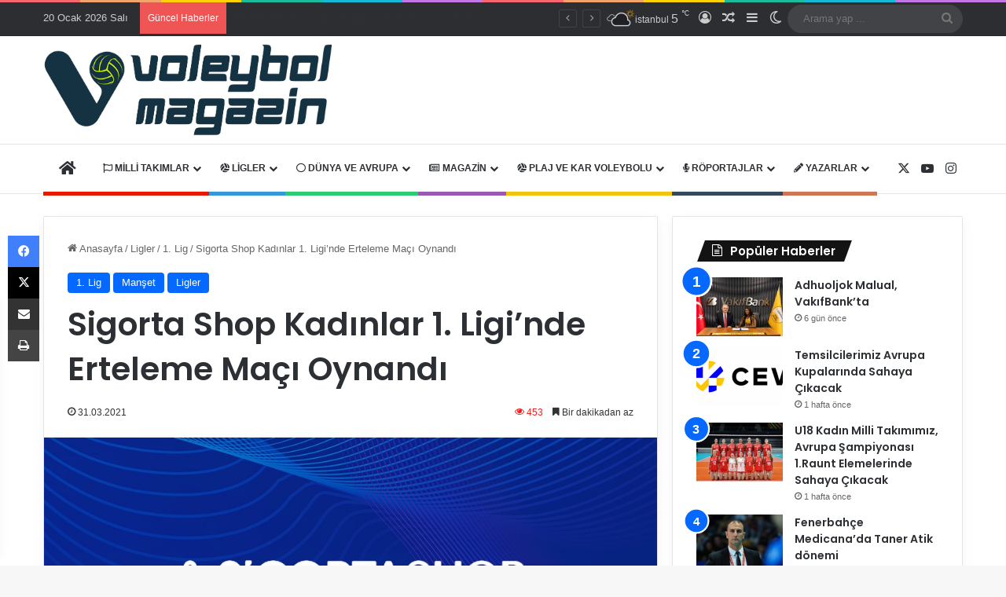

--- FILE ---
content_type: text/html; charset=UTF-8
request_url: https://www.voleybolmagazin.com/sigorta-shop-kadinlar-1-liginde-erteleme-maci-oynandi-3/
body_size: 27363
content:
<!DOCTYPE html> <html lang="tr" data-skin="light"> <head> <meta charset="UTF-8"/> <link rel="profile" href="//gmpg.org/xfn/11"/> <title>Sigorta Shop Kadınlar 1. Ligi’nde Erteleme Maçı Oynandı &#8211; Voleybolun Renkli Dünyası</title> <meta http-equiv='x-dns-prefetch-control' content='on'> <link rel='dns-prefetch' href="//cdnjs.cloudflare.com/"/> <link rel='dns-prefetch' href="//ajax.googleapis.com/"/> <link rel='dns-prefetch' href="//fonts.googleapis.com/"/> <link rel='dns-prefetch' href="//fonts.gstatic.com/"/> <link rel='dns-prefetch' href="//s.gravatar.com/"/> <link rel='dns-prefetch' href="//www.google-analytics.com/"/> <link rel='preload' as='script' href="//ajax.googleapis.com/ajax/libs/webfont/1/webfont.js"> <style id='tie-critical-css' type='text/css'>:root{--brand-color:#0669ff;--dark-brand-color:#0051cc;--bright-color:#FFF;--base-color:#2c2f34}html{-ms-touch-action:manipulation;touch-action:manipulation;-webkit-text-size-adjust:100%;-ms-text-size-adjust:100%}article,aside,details,figcaption,figure,footer,header,main,menu,nav,section,summary{display:block}audio,canvas,progress,video{display:inline-block}audio:not([controls]){display:none;height:0}progress{vertical-align:baseline}template,[hidden]{display:none}a{background-color:transparent}a:active,a:hover{outline-width:0}abbr[title]{border-bottom:none;text-decoration:underline;text-decoration:underline dotted}b,strong{font-weight:inherit}b,strong{font-weight:600}dfn{font-style:italic}mark{background-color:#ff0;color:#000}small{font-size:80%}sub,sup{font-size:75%;line-height:0;position:relative;vertical-align:baseline}sub{bottom:-0.25em}sup{top:-0.5em}img{border-style:none}svg:not(:root){overflow:hidden}figure{margin:1em 0}hr{box-sizing:content-box;height:0;overflow:visible}button,input,select,textarea{font:inherit}optgroup{font-weight:bold}button,input,select{overflow:visible}button,input,select,textarea{margin:0}button,select{text-transform:none}button,[type="button"],[type="reset"],[type="submit"]{cursor:pointer}[disabled]{cursor:default}button,html [type="button"],[type="reset"],[type="submit"]{-webkit-appearance:button}button::-moz-focus-inner,input::-moz-focus-inner{border:0;padding:0}button:-moz-focusring,input:-moz-focusring{outline:1px dotted ButtonText}fieldset{border:1px solid #c0c0c0;margin:0 2px;padding:0.35em 0.625em 0.75em}legend{box-sizing:border-box;color:inherit;display:table;max-width:100%;padding:0;white-space:normal}textarea{overflow:auto}[type="checkbox"],[type="radio"]{box-sizing:border-box;padding:0}[type="number"]::-webkit-inner-spin-button,[type="number"]::-webkit-outer-spin-button{height:auto}[type="search"]{-webkit-appearance:textfield}[type="search"]::-webkit-search-cancel-button,[type="search"]::-webkit-search-decoration{-webkit-appearance:none}*{padding:0;margin:0;list-style:none;border:0;outline:none;box-sizing:border-box}*:before,*:after{box-sizing:border-box}body{background:#F7F7F7;color:var(--base-color);font-family:-apple-system, BlinkMacSystemFont, "Segoe UI", Roboto, Oxygen, Oxygen-Sans, Ubuntu, Cantarell, "Helvetica Neue", "Open Sans", Arial, sans-serif;font-size:13px;line-height:21px}h1,h2,h3,h4,h5,h6,.the-subtitle{line-height:1.4;font-weight:600}h1{font-size:41px;font-weight:700}h2{font-size:27px}h3{font-size:23px}h4,.the-subtitle{font-size:17px}h5{font-size:13px}h6{font-size:12px}a{color:var(--base-color);text-decoration:none;transition:0.15s}.brand-title,a:hover{color:var(--brand-color)}img,object,embed{max-width:100%;height:auto}iframe{max-width:100%}p{line-height:1.7}.says,.screen-reader-text,.comment-form-comment label{clip:rect(1px, 1px, 1px, 1px);position:absolute !important;height:1px;width:1px;overflow:hidden}.stream-title{margin-bottom:3px;font-size:11px;color:#a5a5a5;display:block}.stream-item{text-align:center;position:relative;z-index:2;margin:20px 0;padding:0}.stream-item iframe{margin:0 auto}.stream-item img{max-width:100%;width:auto;height:auto;margin:0 auto;display:inline-block;vertical-align:middle}.stream-item.stream-item-above-header{margin:0}.stream-item.stream-item-between .post-item-inner{width:100%;display:block}.post-layout-8.is-header-layout-1.has-header-ad .entry-header-outer,body.post-layout-8.has-header-below-ad .entry-header-outer{padding-top:0}.stream-item-top-wrapper ~ .stream-item-below-header,.is-header-layout-1.has-header-ad.post-layout-6 .featured-area,.has-header-below-ad.post-layout-6 .featured-area{margin-top:0}.has-header-below-ad .fullwidth-entry-title.container-wrapper,.is-header-layout-1.has-header-ad .fullwidth-entry-title,.is-header-layout-1.has-header-ad .is-first-section,.has-header-below-ad .is-first-section{padding-top:0;margin-top:0}@media (max-width: 991px){body:not(.is-header-layout-1).has-header-below-ad.has-header-ad .top-nav-below .has-breaking-news{margin-bottom:20px}.has-header-ad .fullwidth-entry-title.container-wrapper,.has-header-ad.has-header-below-ad .stream-item-below-header,.single.has-header-ad:not(.has-header-below-ad) #content,.page.has-header-ad:not(.has-header-below-ad) #content{margin-top:0}.has-header-ad .is-first-section{padding-top:0}.has-header-ad:not(.has-header-below-ad) .buddypress-header-outer{margin-bottom:15px}}.has-full-width-logo .stream-item-top-wrapper,.header-layout-2 .stream-item-top-wrapper{width:100%;max-width:100%;float:none;clear:both}@media (min-width: 992px){.header-layout-2.has-normal-width-logo .stream-item-top-wrapper{margin-top:0}}.header-layout-3.no-stream-item .logo-container{width:100%;float:none}@media (min-width: 992px){.header-layout-3.has-normal-width-logo .stream-item-top img{float:right}}@media (max-width: 991px){.header-layout-3.has-normal-width-logo .stream-item-top{clear:both}}#background-stream-cover{top:0;left:0;z-index:0;overflow:hidden;width:100%;height:100%;position:fixed}@media (max-width: 768px){.hide_banner_header .stream-item-above-header,.hide_banner_top .stream-item-top-wrapper,.hide_banner_below_header .stream-item-below-header,.hide_banner_bottom .stream-item-above-footer,.hide_banner_above .stream-item-above-post,.hide_banner_above_content .stream-item-above-post-content,.hide_banner_below_content .stream-item-below-post-content,.hide_banner_below .stream-item-below-post,.hide_banner_comments .stream-item-below-post-comments,.hide_breaking_news #top-nav,.hide_sidebars .sidebar,.hide_footer_tiktok #footer-tiktok,.hide_footer_instagram #footer-instagram,.hide_footer #footer-widgets-container,.hide_copyright #site-info,.hide_breadcrumbs #breadcrumb,.hide_share_post_top .share-buttons-top,.hide_share_post_bottom .share-buttons-bottom,.hide_post_newsletter #post-newsletter,.hide_related #related-posts,.hide_read_next #read-next-block,.hide_post_authorbio .post-components .about-author,.hide_post_nav .prev-next-post-nav,.hide_back_top_button #go-to-top,.hide_read_more_buttons .more-link,.hide_inline_related_posts #inline-related-post{display:none !important}}.tie-icon:before,[class^="tie-icon-"],[class*=" tie-icon-"]{font-family:'tiefonticon' !important;speak:never;font-style:normal;font-weight:normal;font-variant:normal;text-transform:none;line-height:1;-webkit-font-smoothing:antialiased;-moz-osx-font-smoothing:grayscale;display:inline-block}body.tie-no-js a.remove,body.tie-no-js .tooltip,body.tie-no-js .woocommerce-message,body.tie-no-js .woocommerce-error,body.tie-no-js .woocommerce-info,body.tie-no-js .bbp-template-notice,body.tie-no-js .indicator-hint,body.tie-no-js .menu-counter-bubble-outer,body.tie-no-js .notifications-total-outer,body.tie-no-js .comp-sub-menu,body.tie-no-js .menu-sub-content{display:none !important}body.tie-no-js .fa,body.tie-no-js .fas,body.tie-no-js .far,body.tie-no-js .fab,body.tie-no-js .tie-icon:before,body.tie-no-js [class^="tie-icon-"],body.tie-no-js [class*=" tie-icon-"],body.tie-no-js .weather-icon{visibility:hidden !important}body.tie-no-js [class^="tie-icon-"]:before,body.tie-no-js [class*=" tie-icon-"]:before{content:"\f105"}.tie-popup,#autocomplete-suggestions{display:none}.container{margin-right:auto;margin-left:auto;padding-left:15px;padding-right:15px}.container:after{content:"";display:table;clear:both}@media (min-width: 768px){.container{width:100%}}@media (min-width: 1200px){.container{max-width:1200px}}.tie-row{margin-left:-15px;margin-right:-15px}.tie-row:after{content:"";display:table;clear:both}.tie-col-xs-1,.tie-col-sm-1,.tie-col-md-1,.tie-col-xs-2,.tie-col-sm-2,.tie-col-md-2,.tie-col-xs-3,.tie-col-sm-3,.tie-col-md-3,.tie-col-xs-4,.tie-col-sm-4,.tie-col-md-4,.tie-col-xs-5,.tie-col-sm-5,.tie-col-md-5,.tie-col-xs-6,.tie-col-sm-6,.tie-col-md-6,.tie-col-xs-7,.tie-col-sm-7,.tie-col-md-7,.tie-col-xs-8,.tie-col-sm-8,.tie-col-md-8,.tie-col-xs-9,.tie-col-sm-9,.tie-col-md-9,.tie-col-xs-10,.tie-col-sm-10,.tie-col-md-10,.tie-col-xs-11,.tie-col-sm-11,.tie-col-md-11,.tie-col-xs-12,.tie-col-sm-12,.tie-col-md-12{position:relative;min-height:1px;padding-left:15px;padding-right:15px}.tie-col-xs-1,.tie-col-xs-2,.tie-col-xs-3,.tie-col-xs-4,.tie-col-xs-5,.tie-col-xs-6,.tie-col-xs-7,.tie-col-xs-8,.tie-col-xs-9,.tie-col-xs-10,.tie-col-xs-11,.tie-col-xs-12{float:left}.tie-col-xs-1{width:8.33333%}.tie-col-xs-2{width:16.66667%}.tie-col-xs-3{width:25%}.tie-col-xs-4{width:33.33333%}.tie-col-xs-5{width:41.66667%}.tie-col-xs-6{width:50%}.tie-col-xs-7{width:58.33333%}.tie-col-xs-8{width:66.66667%}.tie-col-xs-9{width:75%}.tie-col-xs-10{width:83.33333%}.tie-col-xs-11{width:91.66667%}.tie-col-xs-12{width:100%}@media (min-width: 768px){.tie-col-sm-1,.tie-col-sm-2,.tie-col-sm-3,.tie-col-sm-4,.tie-col-sm-5,.tie-col-sm-6,.tie-col-sm-7,.tie-col-sm-8,.tie-col-sm-9,.tie-col-sm-10,.tie-col-sm-11,.tie-col-sm-12{float:left}.tie-col-sm-1{width:8.33333%}.tie-col-sm-2{width:16.66667%}.tie-col-sm-3{width:25%}.tie-col-sm-4{width:33.33333%}.tie-col-sm-5{width:41.66667%}.tie-col-sm-6{width:50%}.tie-col-sm-7{width:58.33333%}.tie-col-sm-8{width:66.66667%}.tie-col-sm-9{width:75%}.tie-col-sm-10{width:83.33333%}.tie-col-sm-11{width:91.66667%}.tie-col-sm-12{width:100%}}@media (min-width: 992px){.tie-col-md-1,.tie-col-md-2,.tie-col-md-3,.tie-col-md-4,.tie-col-md-5,.tie-col-md-6,.tie-col-md-7,.tie-col-md-8,.tie-col-md-9,.tie-col-md-10,.tie-col-md-11,.tie-col-md-12{float:left}.tie-col-md-1{width:8.33333%}.tie-col-md-2{width:16.66667%}.tie-col-md-3{width:25%}.tie-col-md-4{width:33.33333%}.tie-col-md-5{width:41.66667%}.tie-col-md-6{width:50%}.tie-col-md-7{width:58.33333%}.tie-col-md-8{width:66.66667%}.tie-col-md-9{width:75%}.tie-col-md-10{width:83.33333%}.tie-col-md-11{width:91.66667%}.tie-col-md-12{width:100%}}.tie-alignleft{float:left}.tie-alignright{float:right}.tie-aligncenter{clear:both;margin-left:auto;margin-right:auto}.fullwidth{width:100% !important}.alignleft{float:left;margin:0.375em 1.75em 1em 0}.alignright{float:right;margin:0.375em 0 1em 1.75em}.aligncenter{clear:both;display:block;margin:0 auto 1.75em;text-align:center;margin-left:auto;margin-right:auto;margin-top:6px;margin-bottom:6px}@media (max-width: 767px){.entry .alignright,.entry .alignright img,.entry .alignleft,.entry .alignleft img{float:none;clear:both;display:block;margin:0 auto 1.75em}}.clearfix:before,.clearfix:after{content:"\0020";display:block;height:0;overflow:hidden}.clearfix:after{clear:both}.tie-container,#tie-wrapper{height:100%;min-height:650px}.tie-container{position:relative;overflow:hidden}#tie-wrapper{background:#fff;position:relative;z-index:108;height:100%;margin:0 auto}.container-wrapper{background:#ffffff;border:1px solid rgba(0,0,0,0.1);border-radius:2px;padding:30px}#content{margin-top:30px}@media (max-width: 991px){#content{margin-top:15px}}.site-content{-ms-word-wrap:break-word;word-wrap:break-word}.boxed-layout #tie-wrapper,.boxed-layout .fixed-nav{max-width:1230px}.boxed-layout.wrapper-has-shadow #tie-wrapper{box-shadow:0 1px 7px rgba(171,171,171,0.5)}@media (min-width: 992px){.boxed-layout #main-nav.fixed-nav,.boxed-layout #tie-wrapper{width:95%}}@media (min-width: 992px){.framed-layout #tie-wrapper{margin-top:25px;margin-bottom:25px}}@media (min-width: 992px){.border-layout #tie-container{margin:25px}.border-layout:after,.border-layout:before{background:inherit;content:"";display:block;height:25px;left:0;bottom:0;position:fixed;width:100%;z-index:110}.border-layout:before{top:0;bottom:auto}.border-layout.admin-bar:before{top:32px}.border-layout #main-nav.fixed-nav{left:25px;right:25px;width:calc(100% - 50px)}}#header-notification-bar{background:var(--brand-color);color:#fff;position:relative;z-index:1}#header-notification-bar p a{color:#fff;text-decoration:underline}#header-notification-bar .container{display:flex;justify-content:space-between;font-size:16px;flex-wrap:wrap;align-items:center;gap:40px;min-height:65px}#header-notification-bar .container .button{font-size:14px}#header-notification-bar .container:after{display:none}@media (max-width: 991px){#header-notification-bar .container{justify-content:center;padding-top:15px;padding-bottom:15px;gap:15px;flex-direction:column}}.theme-header{background:#fff;position:relative;z-index:999}.theme-header:after{content:"";display:table;clear:both}.theme-header.has-shadow{box-shadow:rgba(0,0,0,0.1) 0px 25px 20px -20px}.theme-header.top-nav-below .top-nav{z-index:8}.is-stretch-header .container{max-width:100%}#menu-components-wrap{display:flex;justify-content:space-between;width:100%;flex-wrap:wrap}.header-layout-2 #menu-components-wrap{justify-content:center}.header-layout-4 #menu-components-wrap{justify-content:flex-start}.header-layout-4 #menu-components-wrap .main-menu-wrap{flex-grow:2}.header-layout-4 #menu-components-wrap .flex-placeholder{flex-grow:1}.logo-row{position:relative}#logo{margin-top:40px;margin-bottom:40px;display:block;float:left}#logo img{vertical-align:middle}#logo img[src*='.svg']{width:100% !important}@-moz-document url-prefix(){#logo img[src*='.svg']{height:100px}}#logo a{display:inline-block}#logo .h1-off{position:absolute;top:-9000px;left:-9000px}#logo.text-logo a{color:var(--brand-color)}#logo.text-logo a:hover{color:var(--dark-brand-color);opacity:0.8}#tie-logo-inverted,#tie-sticky-logo-inverted{display:none}.tie-skin-inverted #tie-sticky-logo-inverted,.tie-skin-inverted #tie-logo-inverted{display:block}.tie-skin-inverted #tie-sticky-logo-default,.tie-skin-inverted #tie-logo-default{display:none}.logo-text{font-size:50px;line-height:50px;font-weight:bold}@media (max-width: 670px){.logo-text{font-size:30px}}.has-full-width-logo.is-stretch-header .logo-container{padding:0}.has-full-width-logo #logo{margin:0}.has-full-width-logo #logo a,.has-full-width-logo #logo img{width:100%;height:auto;display:block}.has-full-width-logo #logo,.header-layout-2 #logo{float:none;text-align:center}.has-full-width-logo #logo img,.header-layout-2 #logo img{margin-right:auto;margin-left:auto}.has-full-width-logo .logo-container,.header-layout-2 .logo-container{width:100%;float:none}@media (max-width: 991px){#theme-header.has-normal-width-logo #logo{margin:14px 0 !important;text-align:left;line-height:1}#theme-header.has-normal-width-logo #logo img{width:auto;height:auto;max-width:190px}}@media (max-width: 479px){#theme-header.has-normal-width-logo #logo img{max-width:160px;max-height:60px !important}}@media (max-width: 991px){#theme-header.mobile-header-default:not(.header-layout-1) #logo,#theme-header.mobile-header-default.header-layout-1 .header-layout-1-logo{flex-grow:10}#theme-header.mobile-header-centered.header-layout-1 .header-layout-1-logo{width:auto !important}#theme-header.mobile-header-centered #logo{float:none;text-align:center}}.components{display:flex;align-items:center;justify-content:end}.components>li{position:relative}.components>li.social-icons-item{margin:0}.components>li>a{display:block;position:relative;width:30px;text-align:center;font-size:16px;white-space:nowrap}.components>li>a:hover,.components>li:hover>a{z-index:2}.components .avatar{border-radius:100%;position:relative;top:3px;max-width:20px}.components a.follow-btn{width:auto;padding-left:15px;padding-right:15px;overflow:hidden;font-size:12px}.components .search-bar form{width:auto;background:rgba(255,255,255,0.1);line-height:36px;border-radius:50px;position:relative}.main-nav-light .main-nav .components .search-bar form,.top-nav-light .top-nav .components .search-bar form{background:rgba(0,0,0,0.05)}.components #search-input{border:0;width:100%;background:transparent;padding:0 35px 0 20px;border-radius:0;font-size:inherit}.components #search-submit{position:absolute;right:0;top:0;width:40px;line-height:inherit;color:#777777;background:transparent;font-size:15px;padding:0;transition:color 0.15s;border:none}.components #search-submit:hover{color:var(--brand-color)}#search-submit .tie-icon-spinner{color:#fff;cursor:default;animation:tie-spin 3s infinite linear}.popup-login-icon.has-title a{width:auto;padding:0 8px}.popup-login-icon.has-title span{line-height:unset;float:left}.popup-login-icon.has-title .login-title{position:relative;font-size:13px;padding-left:4px}.weather-menu-item{display:flex;align-items:center;padding-right:5px;overflow:hidden}.weather-menu-item .weather-wrap{padding:0;overflow:inherit;line-height:23px}.weather-menu-item .weather-forecast-day{display:block;float:left;width:auto;padding:0 5px;line-height:initial}.weather-menu-item .weather-forecast-day .weather-icon{font-size:26px;margin-bottom:0}.weather-menu-item .city-data{float:left;display:block;font-size:12px}.weather-menu-item .weather-current-temp{font-size:16px;font-weight:400}.weather-menu-item .weather-current-temp sup{font-size:9px;top:-2px}.weather-menu-item .theme-notice{padding:0 10px}.components .tie-weather-widget{color:var(--base-color)}.main-nav-dark .main-nav .tie-weather-widget{color:#ffffff}.top-nav-dark .top-nav .tie-weather-widget{color:#ccc}.components .icon-basecloud-bg:after{color:#ffffff}.main-nav-dark .main-nav .icon-basecloud-bg:after{color:#1f2024}.top-nav-dark .top-nav .icon-basecloud-bg:after{color:#1f2024}.custom-menu-button{padding-right:5px}.custom-menu-button .button{font-size:13px;display:inline-block;line-height:21px;width:auto}.header-layout-1 #menu-components-wrap{display:flex;justify-content:flex-end}.header-layout-1 .main-menu-wrapper{display:table;width:100%}.header-layout-1 #logo{line-height:1;float:left;margin-top:20px;margin-bottom:20px}.header-layout-1 .header-layout-1-logo{display:table-cell;vertical-align:middle;float:none}.is-header-bg-extended #theme-header,.is-header-bg-extended #theme-header.header-layout-1 #main-nav:not(.fixed-nav){background:transparent !important;display:inline-block !important;width:100% !important;box-shadow:none !important;transition:background 0.3s}.is-header-bg-extended #theme-header:before,.is-header-bg-extended #theme-header.header-layout-1 #main-nav:not(.fixed-nav):before{content:"";position:absolute;width:100%;left:0;right:0;top:0;height:150px;background-image:linear-gradient(to top, transparent, rgba(0,0,0,0.5))}@media (max-width: 991px){.is-header-bg-extended #tie-wrapper #theme-header .logo-container:not(.fixed-nav){background:transparent;box-shadow:none;transition:background 0.3s}}.is-header-bg-extended .has-background .is-first-section{margin-top:-350px !important}.is-header-bg-extended .has-background .is-first-section>*{padding-top:350px !important}.rainbow-line{height:3px;width:100%;position:relative;z-index:2;background-image:-webkit-linear-gradient(left, #f76570 0%, #f76570 8%, #f3a46b 8%, #f3a46b 16%, #f3a46b 16%, #ffd205 16%, #ffd205 24%, #ffd205 24%, #1bbc9b 24%, #1bbc9b 25%, #1bbc9b 32%, #14b9d5 32%, #14b9d5 40%, #c377e4 40%, #c377e4 48%, #f76570 48%, #f76570 56%, #f3a46b 56%, #f3a46b 64%, #ffd205 64%, #ffd205 72%, #1bbc9b 72%, #1bbc9b 80%, #14b9d5 80%, #14b9d5 80%, #14b9d5 89%, #c377e4 89%, #c377e4 100%);background-image:linear-gradient(to right, #f76570 0%, #f76570 8%, #f3a46b 8%, #f3a46b 16%, #f3a46b 16%, #ffd205 16%, #ffd205 24%, #ffd205 24%, #1bbc9b 24%, #1bbc9b 25%, #1bbc9b 32%, #14b9d5 32%, #14b9d5 40%, #c377e4 40%, #c377e4 48%, #f76570 48%, #f76570 56%, #f3a46b 56%, #f3a46b 64%, #ffd205 64%, #ffd205 72%, #1bbc9b 72%, #1bbc9b 80%, #14b9d5 80%, #14b9d5 80%, #14b9d5 89%, #c377e4 89%, #c377e4 100%)}@media (max-width: 991px){.logo-container,.header-layout-1 .main-menu-wrapper{border-width:0;display:flex;flex-flow:row nowrap;align-items:center;justify-content:space-between}}.mobile-header-components{display:none;z-index:10;height:30px;line-height:30px;flex-wrap:nowrap;flex:1 1 0%}.mobile-header-components .components{float:none;display:flex !important;justify-content:flex-start}.mobile-header-components .components li.custom-menu-link{display:inline-block;float:none}.mobile-header-components .components li.custom-menu-link>a{width:20px;padding-bottom:15px}.mobile-header-components .components li.custom-menu-link>a .menu-counter-bubble{right:calc(50% - 10px);bottom:-10px}.header-layout-1.main-nav-dark .mobile-header-components .components li.custom-menu-link>a{color:#fff}.mobile-header-components .components .comp-sub-menu{padding:10px}.dark-skin .mobile-header-components .components .comp-sub-menu{background:#1f2024}.mobile-header-components [class^="tie-icon-"],.mobile-header-components [class*=" tie-icon-"]{font-size:18px;width:20px;height:20px;vertical-align:middle}.mobile-header-components .tie-mobile-menu-icon{font-size:20px}.mobile-header-components .tie-icon-grid-9,.mobile-header-components .tie-icon-grid-4{transform:scale(1.75)}.mobile-header-components .nav-icon{display:inline-block;width:20px;height:2px;background-color:var(--base-color);position:relative;top:-4px;transition:background 0.4s ease}.mobile-header-components .nav-icon:before,.mobile-header-components .nav-icon:after{position:absolute;right:0;background-color:var(--base-color);content:'';display:block;width:100%;height:100%;transition:transform 0.4s, background 0.4s, right .2s ease;transform:translateZ(0);backface-visibility:hidden}.mobile-header-components .nav-icon:before{transform:translateY(-7px)}.mobile-header-components .nav-icon:after{transform:translateY(7px)}.mobile-header-components .nav-icon.is-layout-2:before,.mobile-header-components .nav-icon.is-layout-2:after{width:70%;right:15%}.mobile-header-components .nav-icon.is-layout-3:after{width:60%}.mobile-header-components .nav-icon.is-layout-4:after{width:60%;right:auto;left:0}.dark-skin .mobile-header-components .nav-icon,.dark-skin .mobile-header-components .nav-icon:before,.dark-skin .mobile-header-components .nav-icon:after,.main-nav-dark.header-layout-1 .mobile-header-components .nav-icon,.main-nav-dark.header-layout-1 .mobile-header-components .nav-icon:before,.main-nav-dark.header-layout-1 .mobile-header-components .nav-icon:after{background-color:#ffffff}.dark-skin .mobile-header-components .nav-icon .menu-text,.main-nav-dark.header-layout-1 .mobile-header-components .nav-icon .menu-text{color:#ffffff}.mobile-header-components .menu-text-wrapper{white-space:nowrap;width:auto !important}.mobile-header-components .menu-text{color:var(--base-color);line-height:30px;font-size:12px;padding:0 0 0 5px;display:inline-block;transition:color 0.4s}.dark-skin .mobile-header-components .menu-text,.main-nav-dark.header-layout-1 .mobile-header-components .menu-text{color:#ffffff}#mobile-header-components-area_1 .components li.custom-menu-link>a{margin-right:15px}#mobile-header-components-area_1 .comp-sub-menu{left:0;right:auto}#mobile-header-components-area_2 .components{flex-direction:row-reverse}#mobile-header-components-area_2 .components li.custom-menu-link>a{margin-left:15px}#mobile-menu-icon:hover .nav-icon,#mobile-menu-icon:hover .nav-icon:before,#mobile-menu-icon:hover .nav-icon:after{background-color:var(--brand-color)}@media (max-width: 991px){.logo-container:before,.logo-container:after{height:1px}.mobile-components-row .logo-wrapper{height:auto !important}.mobile-components-row .logo-container,.mobile-components-row.header-layout-1 .main-menu-wrapper{flex-wrap:wrap}.mobile-components-row:not(.header-layout-1) #logo,.mobile-components-row.header-layout-1 .header-layout-1-logo{flex:1 0 100%;order:-1}.mobile-components-row .mobile-header-components{padding:5px 0;height:45px}.mobile-components-row .mobile-header-components .components li.custom-menu-link>a{padding-bottom:0}#tie-body #mobile-container,.mobile-header-components{display:block}#slide-sidebar-widgets{display:none}}.top-nav{background-color:#ffffff;position:relative;z-index:10;line-height:40px;border:1px solid rgba(0,0,0,0.1);border-width:1px 0;color:var(--base-color);clear:both}.main-nav-below.top-nav-above .top-nav{border-top-width:0}.top-nav a:not(.button):not(:hover){color:var(--base-color)}.top-nav .components>li:hover>a{color:var(--brand-color)}.top-nav .search-bar{margin-top:3px;margin-bottom:3px;line-height:34px}.topbar-wrapper{display:flex;min-height:40px}.top-nav.has-menu .topbar-wrapper,.top-nav.has-components .topbar-wrapper{display:block}.top-nav .tie-alignleft,.top-nav .tie-alignright{flex-grow:1;position:relative}.top-nav.has-breaking-news .tie-alignleft{flex:1 0 100px}.top-nav.has-breaking-news .tie-alignright{flex-grow:0;z-index:1}.top-nav.has-date-components .tie-alignleft .components>li:first-child:not(.search-bar),.top-nav.has-date-components-menu .components>li:first-child:not(.search-bar),.top-nav-boxed .top-nav.has-components .components>li:first-child:not(.search-bar){border-width:0}@media (min-width: 992px){.header-layout-1.top-nav-below:not(.has-shadow) .top-nav{border-width:0 0 1px}}.topbar-today-date{padding-right:15px;flex-shrink:0}.top-menu .menu a{padding:0 10px}.top-menu .menu li:hover>a{color:var(--brand-color)}.top-menu .menu ul{display:none;position:absolute;background:#ffffff}.top-menu .menu li:hover>ul{display:block}.top-menu .menu li{position:relative}.top-menu .menu ul.sub-menu a{width:200px;line-height:20px;padding:10px 15px}.tie-alignright .top-menu{float:right;border-width:0 1px}.top-menu .menu .tie-current-menu>a{color:var(--brand-color)}@media (min-width: 992px){.top-nav-boxed .topbar-wrapper{padding-right:15px;padding-left:15px}.top-nav-boxed .top-nav{background:transparent !important;border-width:0}.top-nav-boxed .topbar-wrapper{background:#ffffff;border:1px solid rgba(0,0,0,0.1);border-width:1px 0;width:100%}.top-nav-boxed.has-shadow.top-nav-below .topbar-wrapper,.top-nav-boxed.has-shadow.top-nav-below-main-nav .topbar-wrapper{border-bottom-width:0 !important}}.top-nav .tie-alignleft .components,.top-nav .tie-alignleft .components>li{float:left;justify-content:start}.top-nav .tie-alignleft .comp-sub-menu{right:auto;left:-1px}.top-nav-dark .top-nav{background-color:#2c2e32;color:#ccc}.top-nav-dark .top-nav *{border-color:rgba(255,255,255,0.1)}.top-nav-dark .top-nav .breaking a{color:#ccc}.top-nav-dark .top-nav .breaking a:hover{color:#ffffff}.top-nav-dark .top-nav .components>li>a,.top-nav-dark .top-nav .components>li.social-icons-item .social-link:not(:hover) span{color:#ccc}.top-nav-dark .top-nav .components>li:hover>a{color:#ffffff}.top-nav-dark .top-nav .top-menu li a{color:#ccc;border-color:rgba(255,255,255,0.04)}.top-nav-dark .top-menu ul{background:#2c2e32}.top-nav-dark .top-menu li:hover>a{background:rgba(0,0,0,0.1);color:var(--brand-color)}.top-nav-dark.top-nav-boxed .top-nav{background-color:transparent}.top-nav-dark.top-nav-boxed .topbar-wrapper{background-color:#2c2e32}.top-nav-dark.top-nav-boxed.top-nav-above.main-nav-below .topbar-wrapper{border-width:0}.top-nav-light #top-nav .weather-icon .icon-cloud,.top-nav-light #top-nav .weather-icon .icon-basecloud-bg,.top-nav-light #top-nav .weather-icon .icon-cloud-behind,.main-nav-light #main-nav .weather-icon .icon-cloud,.main-nav-light #main-nav .weather-icon .icon-basecloud-bg,.main-nav-light #main-nav .weather-icon .icon-cloud-behind{color:#d3d3d3}@media (max-width: 991px){.top-nav:not(.has-breaking-news),.topbar-today-date,.top-menu,.theme-header .components{display:none}}.breaking{display:none}.main-nav-wrapper{position:relative;z-index:4}.main-nav-below.top-nav-below-main-nav .main-nav-wrapper{z-index:9}.main-nav-above.top-nav-below .main-nav-wrapper{z-index:10}.main-nav{background-color:var(--main-nav-background);color:var(--main-nav-primary-color);position:relative;border:1px solid var(--main-nav-main-border-color);border-width:1px 0}.main-menu-wrapper{position:relative}@media (min-width: 992px){.header-menu .menu{display:flex}.header-menu .menu a{display:block;position:relative}.header-menu .menu>li>a{white-space:nowrap}.header-menu .menu .sub-menu a{padding:8px 10px}.header-menu .menu a:hover,.header-menu .menu li:hover>a{z-index:2}.header-menu .menu ul:not(.sub-menu-columns):not(.sub-menu-columns-item):not(.sub-list):not(.mega-cat-sub-categories):not(.slider-arrow-nav){box-shadow:0 2px 5px rgba(0,0,0,0.1)}.header-menu .menu ul li{position:relative}.header-menu .menu ul a{border-width:0 0 1px;transition:0.15s}.header-menu .menu ul ul{top:0;left:100%}#main-nav{z-index:9;line-height:60px}.main-menu .menu a{transition:0.15s}.main-menu .menu>li>a{padding:0 14px;font-size:14px;font-weight:700}.main-menu .menu>li>.menu-sub-content{border-top:2px solid var(--main-nav-primary-color)}.main-menu .menu>li.is-icon-only>a{padding:0 20px;line-height:inherit}.main-menu .menu>li.is-icon-only>a:before{display:none}.main-menu .menu>li.is-icon-only>a .tie-menu-icon{font-size:160%;transform:translateY(15%)}.main-menu .menu ul{line-height:20px;z-index:1}.main-menu .menu .sub-menu .tie-menu-icon,.main-menu .menu .mega-recent-featured-list .tie-menu-icon,.main-menu .menu .mega-link-column .tie-menu-icon,.main-menu .menu .mega-cat-more-links .tie-menu-icon{width:20px}.main-menu .menu-sub-content{background:var(--main-nav-background);display:none;padding:15px;width:230px;position:absolute;box-shadow:0 3px 4px rgba(0,0,0,0.2)}.main-menu .menu-sub-content a{width:200px}.main-menu ul li:hover>.menu-sub-content,.main-menu ul li[aria-expanded="true"]>ul,.main-menu ul li[aria-expanded="true"]>.mega-menu-block{display:block;z-index:1}nav.main-nav.menu-style-default .menu>li.tie-current-menu{border-bottom:5px solid var(--main-nav-primary-color);margin-bottom:-5px}nav.main-nav.menu-style-default .menu>li.tie-current-menu>a:after{content:"";width:20px;height:2px;position:absolute;margin-top:17px;left:50%;top:50%;bottom:auto;right:auto;transform:translateX(-50%) translateY(-50%);background:#2c2f34;transition:0.3s}nav.main-nav.menu-style-solid-bg .menu>li.tie-current-menu>a,nav.main-nav.menu-style-solid-bg .menu>li:hover>a{background-color:var(--main-nav-primary-color);color:var(--main-nav-contrast-primary-color)}nav.main-nav.menu-style-side-arrow .menu>li.tie-current-menu{border-bottom-color:var(--main-nav-primary-color);border-bottom-width:10px !important;border-bottom-style:solid;margin-bottom:-10px}nav.main-nav.menu-style-side-arrow .menu>li.tie-current-menu+.tie-current-menu{border-bottom:none !important}nav.main-nav.menu-style-side-arrow .menu>li.tie-current-menu+.tie-current-menu>a:after{display:none !important}nav.main-nav.menu-style-side-arrow .menu>li.tie-current-menu>a:after{position:absolute;content:"";width:0;height:0;background-color:transparent;border-top:10px solid var(--main-nav-primary-color);border-right:10px solid transparent;bottom:-10px;left:100%;filter:brightness(80%)}nav.main-nav.menu-style-side-arrow .menu>li.tie-current-menu.menu-item-has-children:hover:after,nav.main-nav.menu-style-side-arrow .menu>li.tie-current-menu.menu-item-has-children:hover>a:after,nav.main-nav.menu-style-side-arrow .menu>li.tie-current-menu.mega-menu:hover:after,nav.main-nav.menu-style-side-arrow .menu>li.tie-current-menu.mega-menu:hover>a:after{display:none}nav.main-nav.menu-style-minimal .menu>li.tie-current-menu>a,nav.main-nav.menu-style-minimal .menu>li:hover>a{color:var(--main-nav-primary-color) !important}nav.main-nav.menu-style-minimal .menu>li.tie-current-menu>a::before,nav.main-nav.menu-style-minimal .menu>li:hover>a::before{border-top-color:var(--main-nav-primary-color) !important}nav.main-nav.menu-style-border-bottom .menu>li.tie-current-menu{border-bottom:3px solid var(--main-nav-primary-color);margin-bottom:-3px}nav.main-nav.menu-style-border-top .menu>li.tie-current-menu{border-top:3px solid var(--main-nav-primary-color);margin-bottom:-3px}nav.main-nav.menu-style-line .menu>li>a:after{content:"";left:50%;top:50%;bottom:auto;right:auto;transform:translateX(-50%) translateY(-50%);height:3px;position:absolute;margin-top:14px;background:var(--main-nav-primary-color);transition:0.4s;width:0}nav.main-nav.menu-style-line .menu>li.tie-current-menu>a:after,nav.main-nav.menu-style-line .menu>li:hover>a:after{width:50%}nav.main-nav.menu-style-arrow .menu>li.tie-current-menu>a:after{border-color:#fff transparent transparent;border-top-color:var(--main-nav-primary-color);border-style:solid;border-width:7px 7px 0;display:block;height:0;left:50%;margin-left:-7px;top:0 !important;width:0;content:"";position:absolute}nav.main-nav.menu-style-vertical-line .menu>li.tie-current-menu>a:after{content:"";width:2px;height:20px;position:absolute;margin-top:17px;left:50%;right:auto;transform:translateX(-50%);bottom:0;background:var(--main-nav-primary-color)}.header-layout-1 .main-menu-wrap .menu>li:only-child:not(.mega-menu){position:relative}.header-layout-1 .main-menu-wrap .menu>li:only-child>.menu-sub-content{right:0;left:auto}.header-layout-1 .main-menu-wrap .menu>li:only-child>.menu-sub-content ul{left:auto;right:100%}nav.main-nav .components>li:hover>a{color:var(--brand-color)}.main-nav .menu ul li:hover>a:not(.megamenu-pagination),.main-nav .components li a:hover,.main-nav .menu ul li.current-menu-item:not(.mega-link-column)>a{color:var(--main-nav-primary-color)}.main-nav .menu a,.main-nav .components li a{color:var(--main-nav-text-color)}.main-nav .components li.custom-menu-button:hover a.button,.main-nav .components li a.button:hover,.main-nav .components li a.checkout-button{color:var(--main-nav-contrast-primary-color)}.main-nav-light{--main-nav-background:#FFFFFF;--main-nav-secondry-background:rgba(0,0,0,0.03);--main-nav-primary-color:var(--brand-color);--main-nav-contrast-primary-color:var(--bright-color);--main-nav-text-color:var(--base-color);--main-nav-secondry-text-color:rgba(0,0,0,0.5);--main-nav-main-border-color:rgba(0,0,0,0.1);--main-nav-secondry-border-color:rgba(0,0,0,0.08)}.main-nav-light.fixed-nav{background-color:rgba(255,255,255,0.95)}.main-nav-dark{--main-nav-background:#1f2024;--main-nav-secondry-background:rgba(0,0,0,0.2);--main-nav-primary-color:var(--brand-color);--main-nav-contrast-primary-color:var(--bright-color);--main-nav-text-color:#FFFFFF;--main-nav-secondry-text-color:rgba(225,255,255,0.5);--main-nav-main-border-color:rgba(255,255,255,0.07);--main-nav-secondry-border-color:rgba(255,255,255,0.04)}.main-nav-dark .main-nav,.main-nav-dark .main-nav ul.cats-horizontal li a{border-width:0}.main-nav-dark .main-nav.fixed-nav{background-color:rgba(31,32,36,0.95)}}@media (min-width: 992px){header .menu-item-has-children>a:before,.mega-menu>a:before{content:'';position:absolute;right:10px;top:50%;bottom:auto;transform:translateY(-50%);font-family:'tiefonticon' !important;font-style:normal;font-weight:normal;font-variant:normal;text-transform:none;content:"\f079";font-size:11px;line-height:1}header .menu-item-has-children .menu-item-has-children>a:before,.mega-menu .menu-item-has-children>a:before{content:"\f106";font-size:15px}.menu>.menu-item-has-children:not(.is-icon-only)>a,.menu .mega-menu:not(.is-icon-only)>a{padding-right:25px}}@media (min-width: 992px){.main-nav-boxed .main-nav{border-width:0}.main-nav-boxed .main-menu-wrapper{float:left;width:100%;background-color:var(--main-nav-background);padding-right:15px}.main-nav-boxed.main-nav-light .main-menu-wrapper{border:1px solid var(--main-nav-main-border-color)}.dark-skin .main-nav-boxed.main-nav-light .main-menu-wrapper{border-width:0}.main-nav-boxed.main-nav-light .fixed-nav .main-menu-wrapper{border-color:transparent}.main-nav-above.top-nav-above #main-nav:not(.fixed-nav){top:-1px}.main-nav-below.top-nav-below #main-nav:not(.fixed-nav){bottom:-1px}.dark-skin .main-nav-below.top-nav-above #main-nav{border-width:0}.dark-skin .main-nav-below.top-nav-below-main-nav #main-nav{border-top-width:0}}.main-nav-boxed .main-nav:not(.fixed-nav),.main-nav-boxed .fixed-nav .main-menu-wrapper,.theme-header:not(.main-nav-boxed) .fixed-nav .main-menu-wrapper{background:transparent !important}@media (min-width: 992px){.header-layout-1.main-nav-below.top-nav-above .main-nav{margin-top:-1px;border-top-width:0}.header-layout-1.main-nav-below.top-nav-above .breaking-title{top:0;margin-bottom:-1px}}.header-layout-1.main-nav-below.top-nav-below-main-nav .main-nav-wrapper{z-index:9}.header-layout-1.main-nav-below.top-nav-below-main-nav .main-nav{margin-bottom:-1px;bottom:0;border-top-width:0}@media (min-width: 992px){.header-layout-1.main-nav-below.top-nav-below-main-nav .top-nav{margin-top:-1px}}.header-layout-1.has-shadow:not(.top-nav-below) .main-nav{border-bottom:0}#theme-header.header-layout-1>div:only-child nav{border-width:0 !important}@media only screen and (min-width: 992px) and (max-width: 1100px){.main-nav .menu>li:not(.is-icon-only)>a{padding-left:7px;padding-right:7px}.main-nav .menu>li:not(.is-icon-only)>a:before{display:none}.main-nav .menu>li.is-icon-only>a{padding-left:15px;padding-right:15px}}.menu-tiny-label{font-size:10px;border-radius:10px;padding:2px 7px 3px;margin-left:3px;line-height:1;position:relative;top:-1px}.menu-tiny-label.menu-tiny-circle{border-radius:100%}@media (max-width: 991px){#sticky-logo{display:none}}#main-nav:not(.fixed-nav) #sticky-logo,#main-nav:not(.fixed-nav) .flex-placeholder{display:none}@media (min-width: 992px){#sticky-logo{overflow:hidden;float:left;vertical-align:middle}#sticky-logo a{line-height:1;display:inline-block}#sticky-logo img{position:relative;vertical-align:middle;padding:8px 10px;top:-1px;max-height:50px}.just-before-sticky #sticky-logo img,.header-layout-1 #sticky-logo img{padding:0}.header-layout-1:not(.has-custom-sticky-logo) #sticky-logo{display:none}.theme-header #sticky-logo img{opacity:0;visibility:hidden;width:0 !important;transform:translateY(75%);transition:transform 0.3s cubic-bezier(0.55, 0, 0.1, 1),opacity 0.6s cubic-bezier(0.55, 0, 0.1, 1)}.theme-header.header-layout-1:not(.has-custom-sticky-logo) #sticky-logo img{transition:none}.theme-header:not(.header-layout-1) #main-nav:not(.fixed-nav) #sticky-logo img{margin-left:-20px}.header-layout-1 .flex-placeholder{flex-grow:1}}.theme-header .fixed-nav{position:fixed;width:100%;top:0;bottom:auto !important;z-index:100;will-change:transform;transform:translateY(-100%);transition:transform 0.3s;box-shadow:rgba(99,99,99,0.2) 0px 2px 8px 0px;border-width:0;background-color:rgba(255,255,255,0.95)}.theme-header .fixed-nav:not(.just-before-sticky){line-height:60px !important}@media (min-width: 992px){.theme-header .fixed-nav:not(.just-before-sticky) .header-layout-1-logo{display:none}}.theme-header .fixed-nav:not(.just-before-sticky) #sticky-logo{display:block}.theme-header .fixed-nav:not(.just-before-sticky) #sticky-logo img{opacity:1;visibility:visible;width:auto !important;transform:translateY(0)}@media (min-width: 992px){.header-layout-1:not(.just-before-sticky):not(.has-custom-sticky-logo) .fixed-nav #sticky-logo{display:block}}.admin-bar .theme-header .fixed-nav{top:32px}@media (max-width: 782px){.admin-bar .theme-header .fixed-nav{top:46px}}@media (max-width: 600px){.admin-bar .theme-header .fixed-nav{top:0}}@media (min-width: 992px){.border-layout .theme-header .fixed-nav{top:25px}.border-layout.admin-bar .theme-header .fixed-nav{top:57px}}.theme-header .fixed-nav .container{opacity:0.95}.theme-header .fixed-nav .main-menu-wrapper,.theme-header .fixed-nav .main-menu{border-top:0}.theme-header .fixed-nav.fixed-unpinned:not(.default-behavior-mode) .main-menu .menu>li.tie-current-menu{border-bottom-width:0;margin-bottom:0}.theme-header .fixed-nav.unpinned-no-transition{transition:none}.theme-header .fixed-nav:not(.fixed-unpinned):not(.fixed-pinned) .tie-current-menu{border:none !important}.theme-header .fixed-pinned,.theme-header .default-behavior-mode.fixed-unpinned{transform:translate3d(0, 0, 0)}@media (max-width: 991px){.theme-header .fixed-nav{transition:none}.fixed-nav.logo-container.sticky-up,.fixed-nav.logo-container.sticky-nav-slide.sticky-down,.fixed-nav#main-nav.sticky-up,.fixed-nav#main-nav.sticky-nav-slide.sticky-down{transition:transform 0.4s ease}.sticky-type-slide .fixed-nav.logo-container.sticky-nav-slide-visible,.sticky-type-slide .fixed-nav#main-nav.sticky-nav-slide-visible{transform:translateY(0)}.fixed-nav.default-behavior-mode{transform:none !important}}@media (max-width: 991px){#tie-wrapper header#theme-header{box-shadow:none;background:transparent !important}.logo-container,.header-layout-1 .main-nav{border-width:0;box-shadow:0 3px 7px 0 rgba(0,0,0,0.1)}.header-layout-1.top-nav-below .main-nav:not(.fixed-nav){box-shadow:none}.is-header-layout-1.has-header-ad .top-nav-below .main-nav{border-bottom-width:1px}.logo-container,.header-layout-1 .main-nav{background-color:#ffffff}.dark-skin .logo-container,.main-nav-dark.header-layout-1 .main-nav{background-color:#1f2024}.dark-skin #theme-header .logo-container.fixed-nav{background-color:rgba(31,32,36,0.95)}.header-layout-1.main-nav-below.top-nav-below-main-nav .main-nav{margin-bottom:0}#sticky-nav-mask,.header-layout-1 #menu-components-wrap,.header-layout-3 .main-nav-wrapper,.header-layout-2 .main-nav-wrapper{display:none}.main-menu-wrapper .main-menu-wrap{width:100%}} </style> <meta name='robots' content='max-image-preview:large'/> <style>img:is([sizes="auto" i], [sizes^="auto," i]) { contain-intrinsic-size: 3000px 1500px }</style> <link rel='dns-prefetch' href="//www.googletagmanager.com/"/> <link rel='dns-prefetch' href="//pagead2.googlesyndication.com/"/> <link rel="alternate" type="application/rss+xml" title="Voleybolun Renkli Dünyası &raquo; akışı" href="/feed/"/> <link rel="alternate" type="application/rss+xml" title="Voleybolun Renkli Dünyası &raquo; yorum akışı" href="/comments/feed/"/> <script type="text/javascript">
			try {
				if( 'undefined' != typeof localStorage ){
					var tieSkin = localStorage.getItem('tie-skin');
				}

				
				var html = document.getElementsByTagName('html')[0].classList,
						htmlSkin = 'light';

				if( html.contains('dark-skin') ){
					htmlSkin = 'dark';
				}

				if( tieSkin != null && tieSkin != htmlSkin ){
					html.add('tie-skin-inverted');
					var tieSkinInverted = true;
				}

				if( tieSkin == 'dark' ){
					html.add('dark-skin');
				}
				else if( tieSkin == 'light' ){
					html.remove( 'dark-skin' );
				}
				
			} catch(e) { console.log( e ) }

		</script> <style type="text/css"> :root{ --tie-preset-gradient-1: linear-gradient(135deg, rgba(6, 147, 227, 1) 0%, rgb(155, 81, 224) 100%); --tie-preset-gradient-2: linear-gradient(135deg, rgb(122, 220, 180) 0%, rgb(0, 208, 130) 100%); --tie-preset-gradient-3: linear-gradient(135deg, rgba(252, 185, 0, 1) 0%, rgba(255, 105, 0, 1) 100%); --tie-preset-gradient-4: linear-gradient(135deg, rgba(255, 105, 0, 1) 0%, rgb(207, 46, 46) 100%); --tie-preset-gradient-5: linear-gradient(135deg, rgb(238, 238, 238) 0%, rgb(169, 184, 195) 100%); --tie-preset-gradient-6: linear-gradient(135deg, rgb(74, 234, 220) 0%, rgb(151, 120, 209) 20%, rgb(207, 42, 186) 40%, rgb(238, 44, 130) 60%, rgb(251, 105, 98) 80%, rgb(254, 248, 76) 100%); --tie-preset-gradient-7: linear-gradient(135deg, rgb(255, 206, 236) 0%, rgb(152, 150, 240) 100%); --tie-preset-gradient-8: linear-gradient(135deg, rgb(254, 205, 165) 0%, rgb(254, 45, 45) 50%, rgb(107, 0, 62) 100%); --tie-preset-gradient-9: linear-gradient(135deg, rgb(255, 203, 112) 0%, rgb(199, 81, 192) 50%, rgb(65, 88, 208) 100%); --tie-preset-gradient-10: linear-gradient(135deg, rgb(255, 245, 203) 0%, rgb(182, 227, 212) 50%, rgb(51, 167, 181) 100%); --tie-preset-gradient-11: linear-gradient(135deg, rgb(202, 248, 128) 0%, rgb(113, 206, 126) 100%); --tie-preset-gradient-12: linear-gradient(135deg, rgb(2, 3, 129) 0%, rgb(40, 116, 252) 100%); --tie-preset-gradient-13: linear-gradient(135deg, #4D34FA, #ad34fa); --tie-preset-gradient-14: linear-gradient(135deg, #0057FF, #31B5FF); --tie-preset-gradient-15: linear-gradient(135deg, #FF007A, #FF81BD); --tie-preset-gradient-16: linear-gradient(135deg, #14111E, #4B4462); --tie-preset-gradient-17: linear-gradient(135deg, #F32758, #FFC581); --main-nav-background: #FFFFFF; --main-nav-secondry-background: rgba(0,0,0,0.03); --main-nav-primary-color: #0088ff; --main-nav-contrast-primary-color: #FFFFFF; --main-nav-text-color: #2c2f34; --main-nav-secondry-text-color: rgba(0,0,0,0.5); --main-nav-main-border-color: rgba(0,0,0,0.1); --main-nav-secondry-border-color: rgba(0,0,0,0.08); } </style> <meta name="viewport" content="width=device-width, initial-scale=1.0"/><style id='global-styles-inline-css' type='text/css'> :root{--wp--preset--aspect-ratio--square: 1;--wp--preset--aspect-ratio--4-3: 4/3;--wp--preset--aspect-ratio--3-4: 3/4;--wp--preset--aspect-ratio--3-2: 3/2;--wp--preset--aspect-ratio--2-3: 2/3;--wp--preset--aspect-ratio--16-9: 16/9;--wp--preset--aspect-ratio--9-16: 9/16;--wp--preset--color--black: #000000;--wp--preset--color--cyan-bluish-gray: #abb8c3;--wp--preset--color--white: #ffffff;--wp--preset--color--pale-pink: #f78da7;--wp--preset--color--vivid-red: #cf2e2e;--wp--preset--color--luminous-vivid-orange: #ff6900;--wp--preset--color--luminous-vivid-amber: #fcb900;--wp--preset--color--light-green-cyan: #7bdcb5;--wp--preset--color--vivid-green-cyan: #00d084;--wp--preset--color--pale-cyan-blue: #8ed1fc;--wp--preset--color--vivid-cyan-blue: #0693e3;--wp--preset--color--vivid-purple: #9b51e0;--wp--preset--color--global-color: #0088ff;--wp--preset--gradient--vivid-cyan-blue-to-vivid-purple: linear-gradient(135deg,rgba(6,147,227,1) 0%,rgb(155,81,224) 100%);--wp--preset--gradient--light-green-cyan-to-vivid-green-cyan: linear-gradient(135deg,rgb(122,220,180) 0%,rgb(0,208,130) 100%);--wp--preset--gradient--luminous-vivid-amber-to-luminous-vivid-orange: linear-gradient(135deg,rgba(252,185,0,1) 0%,rgba(255,105,0,1) 100%);--wp--preset--gradient--luminous-vivid-orange-to-vivid-red: linear-gradient(135deg,rgba(255,105,0,1) 0%,rgb(207,46,46) 100%);--wp--preset--gradient--very-light-gray-to-cyan-bluish-gray: linear-gradient(135deg,rgb(238,238,238) 0%,rgb(169,184,195) 100%);--wp--preset--gradient--cool-to-warm-spectrum: linear-gradient(135deg,rgb(74,234,220) 0%,rgb(151,120,209) 20%,rgb(207,42,186) 40%,rgb(238,44,130) 60%,rgb(251,105,98) 80%,rgb(254,248,76) 100%);--wp--preset--gradient--blush-light-purple: linear-gradient(135deg,rgb(255,206,236) 0%,rgb(152,150,240) 100%);--wp--preset--gradient--blush-bordeaux: linear-gradient(135deg,rgb(254,205,165) 0%,rgb(254,45,45) 50%,rgb(107,0,62) 100%);--wp--preset--gradient--luminous-dusk: linear-gradient(135deg,rgb(255,203,112) 0%,rgb(199,81,192) 50%,rgb(65,88,208) 100%);--wp--preset--gradient--pale-ocean: linear-gradient(135deg,rgb(255,245,203) 0%,rgb(182,227,212) 50%,rgb(51,167,181) 100%);--wp--preset--gradient--electric-grass: linear-gradient(135deg,rgb(202,248,128) 0%,rgb(113,206,126) 100%);--wp--preset--gradient--midnight: linear-gradient(135deg,rgb(2,3,129) 0%,rgb(40,116,252) 100%);--wp--preset--font-size--small: 13px;--wp--preset--font-size--medium: 20px;--wp--preset--font-size--large: 36px;--wp--preset--font-size--x-large: 42px;--wp--preset--spacing--20: 0.44rem;--wp--preset--spacing--30: 0.67rem;--wp--preset--spacing--40: 1rem;--wp--preset--spacing--50: 1.5rem;--wp--preset--spacing--60: 2.25rem;--wp--preset--spacing--70: 3.38rem;--wp--preset--spacing--80: 5.06rem;--wp--preset--shadow--natural: 6px 6px 9px rgba(0, 0, 0, 0.2);--wp--preset--shadow--deep: 12px 12px 50px rgba(0, 0, 0, 0.4);--wp--preset--shadow--sharp: 6px 6px 0px rgba(0, 0, 0, 0.2);--wp--preset--shadow--outlined: 6px 6px 0px -3px rgba(255, 255, 255, 1), 6px 6px rgba(0, 0, 0, 1);--wp--preset--shadow--crisp: 6px 6px 0px rgba(0, 0, 0, 1);}:where(.is-layout-flex){gap: 0.5em;}:where(.is-layout-grid){gap: 0.5em;}body .is-layout-flex{display: flex;}.is-layout-flex{flex-wrap: wrap;align-items: center;}.is-layout-flex > :is(*, div){margin: 0;}body .is-layout-grid{display: grid;}.is-layout-grid > :is(*, div){margin: 0;}:where(.wp-block-columns.is-layout-flex){gap: 2em;}:where(.wp-block-columns.is-layout-grid){gap: 2em;}:where(.wp-block-post-template.is-layout-flex){gap: 1.25em;}:where(.wp-block-post-template.is-layout-grid){gap: 1.25em;}.has-black-color{color: var(--wp--preset--color--black) !important;}.has-cyan-bluish-gray-color{color: var(--wp--preset--color--cyan-bluish-gray) !important;}.has-white-color{color: var(--wp--preset--color--white) !important;}.has-pale-pink-color{color: var(--wp--preset--color--pale-pink) !important;}.has-vivid-red-color{color: var(--wp--preset--color--vivid-red) !important;}.has-luminous-vivid-orange-color{color: var(--wp--preset--color--luminous-vivid-orange) !important;}.has-luminous-vivid-amber-color{color: var(--wp--preset--color--luminous-vivid-amber) !important;}.has-light-green-cyan-color{color: var(--wp--preset--color--light-green-cyan) !important;}.has-vivid-green-cyan-color{color: var(--wp--preset--color--vivid-green-cyan) !important;}.has-pale-cyan-blue-color{color: var(--wp--preset--color--pale-cyan-blue) !important;}.has-vivid-cyan-blue-color{color: var(--wp--preset--color--vivid-cyan-blue) !important;}.has-vivid-purple-color{color: var(--wp--preset--color--vivid-purple) !important;}.has-black-background-color{background-color: var(--wp--preset--color--black) !important;}.has-cyan-bluish-gray-background-color{background-color: var(--wp--preset--color--cyan-bluish-gray) !important;}.has-white-background-color{background-color: var(--wp--preset--color--white) !important;}.has-pale-pink-background-color{background-color: var(--wp--preset--color--pale-pink) !important;}.has-vivid-red-background-color{background-color: var(--wp--preset--color--vivid-red) !important;}.has-luminous-vivid-orange-background-color{background-color: var(--wp--preset--color--luminous-vivid-orange) !important;}.has-luminous-vivid-amber-background-color{background-color: var(--wp--preset--color--luminous-vivid-amber) !important;}.has-light-green-cyan-background-color{background-color: var(--wp--preset--color--light-green-cyan) !important;}.has-vivid-green-cyan-background-color{background-color: var(--wp--preset--color--vivid-green-cyan) !important;}.has-pale-cyan-blue-background-color{background-color: var(--wp--preset--color--pale-cyan-blue) !important;}.has-vivid-cyan-blue-background-color{background-color: var(--wp--preset--color--vivid-cyan-blue) !important;}.has-vivid-purple-background-color{background-color: var(--wp--preset--color--vivid-purple) !important;}.has-black-border-color{border-color: var(--wp--preset--color--black) !important;}.has-cyan-bluish-gray-border-color{border-color: var(--wp--preset--color--cyan-bluish-gray) !important;}.has-white-border-color{border-color: var(--wp--preset--color--white) !important;}.has-pale-pink-border-color{border-color: var(--wp--preset--color--pale-pink) !important;}.has-vivid-red-border-color{border-color: var(--wp--preset--color--vivid-red) !important;}.has-luminous-vivid-orange-border-color{border-color: var(--wp--preset--color--luminous-vivid-orange) !important;}.has-luminous-vivid-amber-border-color{border-color: var(--wp--preset--color--luminous-vivid-amber) !important;}.has-light-green-cyan-border-color{border-color: var(--wp--preset--color--light-green-cyan) !important;}.has-vivid-green-cyan-border-color{border-color: var(--wp--preset--color--vivid-green-cyan) !important;}.has-pale-cyan-blue-border-color{border-color: var(--wp--preset--color--pale-cyan-blue) !important;}.has-vivid-cyan-blue-border-color{border-color: var(--wp--preset--color--vivid-cyan-blue) !important;}.has-vivid-purple-border-color{border-color: var(--wp--preset--color--vivid-purple) !important;}.has-vivid-cyan-blue-to-vivid-purple-gradient-background{background: var(--wp--preset--gradient--vivid-cyan-blue-to-vivid-purple) !important;}.has-light-green-cyan-to-vivid-green-cyan-gradient-background{background: var(--wp--preset--gradient--light-green-cyan-to-vivid-green-cyan) !important;}.has-luminous-vivid-amber-to-luminous-vivid-orange-gradient-background{background: var(--wp--preset--gradient--luminous-vivid-amber-to-luminous-vivid-orange) !important;}.has-luminous-vivid-orange-to-vivid-red-gradient-background{background: var(--wp--preset--gradient--luminous-vivid-orange-to-vivid-red) !important;}.has-very-light-gray-to-cyan-bluish-gray-gradient-background{background: var(--wp--preset--gradient--very-light-gray-to-cyan-bluish-gray) !important;}.has-cool-to-warm-spectrum-gradient-background{background: var(--wp--preset--gradient--cool-to-warm-spectrum) !important;}.has-blush-light-purple-gradient-background{background: var(--wp--preset--gradient--blush-light-purple) !important;}.has-blush-bordeaux-gradient-background{background: var(--wp--preset--gradient--blush-bordeaux) !important;}.has-luminous-dusk-gradient-background{background: var(--wp--preset--gradient--luminous-dusk) !important;}.has-pale-ocean-gradient-background{background: var(--wp--preset--gradient--pale-ocean) !important;}.has-electric-grass-gradient-background{background: var(--wp--preset--gradient--electric-grass) !important;}.has-midnight-gradient-background{background: var(--wp--preset--gradient--midnight) !important;}.has-small-font-size{font-size: var(--wp--preset--font-size--small) !important;}.has-medium-font-size{font-size: var(--wp--preset--font-size--medium) !important;}.has-large-font-size{font-size: var(--wp--preset--font-size--large) !important;}.has-x-large-font-size{font-size: var(--wp--preset--font-size--x-large) !important;} :where(.wp-block-post-template.is-layout-flex){gap: 1.25em;}:where(.wp-block-post-template.is-layout-grid){gap: 1.25em;} :where(.wp-block-columns.is-layout-flex){gap: 2em;}:where(.wp-block-columns.is-layout-grid){gap: 2em;} :root :where(.wp-block-pullquote){font-size: 1.5em;line-height: 1.6;} </style> <link rel='stylesheet' id='tie-css-print-css' href="/wp-content/themes/jannah/assets/css/print.css" type='text/css' media='print'/> <style id='tie-css-print-inline-css' type='text/css'> .wf-active .logo-text,.wf-active h1,.wf-active h2,.wf-active h3,.wf-active h4,.wf-active h5,.wf-active h6,.wf-active .the-subtitle{font-family: 'Poppins';}html #main-nav .main-menu > ul > li > a{font-size: 12px;text-transform: uppercase;}html .tie-weather-widget.widget,html .container-wrapper{box-shadow: 0 5px 15px 0 rgba(0,0,0,0.05);}html .dark-skin .tie-weather-widget.widget,html .dark-skin .container-wrapper{box-shadow: 0 5px 15px 0 rgba(0,0,0,0.2);}html .main-slider .slide-bg,html .main-slider .slide{background-position: center center;}html #content a:hover{text-decoration: underline !important;}html #header-notification-bar{background: var( --tie-preset-gradient-13 );}html .tie-cat-349,html .tie-cat-item-349 > span{background-color:#e67e22 !important;color:#FFFFFF !important;}html .tie-cat-349:after{border-top-color:#e67e22 !important;}html .tie-cat-349:hover{background-color:#c86004 !important;}html .tie-cat-349:hover:after{border-top-color:#c86004 !important;}html .tie-cat-359,html .tie-cat-item-359 > span{background-color:#2ecc71 !important;color:#FFFFFF !important;}html .tie-cat-359:after{border-top-color:#2ecc71 !important;}html .tie-cat-359:hover{background-color:#10ae53 !important;}html .tie-cat-359:hover:after{border-top-color:#10ae53 !important;}html .tie-cat-364,html .tie-cat-item-364 > span{background-color:#9b59b6 !important;color:#FFFFFF !important;}html .tie-cat-364:after{border-top-color:#9b59b6 !important;}html .tie-cat-364:hover{background-color:#7d3b98 !important;}html .tie-cat-364:hover:after{border-top-color:#7d3b98 !important;}html .tie-cat-365,html .tie-cat-item-365 > span{background-color:#34495e !important;color:#FFFFFF !important;}html .tie-cat-365:after{border-top-color:#34495e !important;}html .tie-cat-365:hover{background-color:#162b40 !important;}html .tie-cat-365:hover:after{border-top-color:#162b40 !important;}html .tie-cat-366,html .tie-cat-item-366 > span{background-color:#795548 !important;color:#FFFFFF !important;}html .tie-cat-366:after{border-top-color:#795548 !important;}html .tie-cat-366:hover{background-color:#5b372a !important;}html .tie-cat-366:hover:after{border-top-color:#5b372a !important;}html .tie-cat-367,html .tie-cat-item-367 > span{background-color:#4CAF50 !important;color:#FFFFFF !important;}html .tie-cat-367:after{border-top-color:#4CAF50 !important;}html .tie-cat-367:hover{background-color:#2e9132 !important;}html .tie-cat-367:hover:after{border-top-color:#2e9132 !important;}html .meta-views.meta-item .tie-icon-fire:before{content: "\f06e" !important;}@media (max-width: 1250px){html .share-buttons-sticky{display: none;}}@media (max-width: 991px){html #theme-header.has-normal-width-logo #logo img{width:220px !important;max-width:100% !important;height: auto !important;max-height: 200px !important;}}html .tie-insta-header{margin-bottom: 15px;}html .tie-insta-avatar a{width: 70px;height: 70px;display: block;position: relative;float: left;margin-right: 15px;margin-bottom: 15px;}html .tie-insta-avatar a:before{content: "";position: absolute;width: calc(100% + 6px);height: calc(100% + 6px);left: -3px;top: -3px;border-radius: 50%;background: #d6249f;background: radial-gradient(circle at 30% 107%,#fdf497 0%,#fdf497 5%,#fd5949 45%,#d6249f 60%,#285AEB 90%);}html .tie-insta-avatar a:after{position: absolute;content: "";width: calc(100% + 3px);height: calc(100% + 3px);left: -2px;top: -2px;border-radius: 50%;background: #fff;}html .dark-skin .tie-insta-avatar a:after{background: #27292d;}html .tie-insta-avatar img{border-radius: 50%;position: relative;z-index: 2;transition: all 0.25s;}html .tie-insta-avatar img:hover{box-shadow: 0px 0px 15px 0 #6b54c6;}html .tie-insta-info{font-size: 1.3em;font-weight: bold;margin-bottom: 5px;} </style> <script type="text/javascript" data-no-optimize="1" data-cfasync="false" src="https://www.voleybolmagazin.com/wp-includes/js/jquery/jquery.min.js" id="jquery-core-js"></script> <script type="text/javascript" src="https://www.googletagmanager.com/gtag/js?id=GT-KFGHVLT" id="google_gtagjs-js" async></script> <script type="text/javascript" id="google_gtagjs-js-after">
/* <![CDATA[ */
window.dataLayer = window.dataLayer || [];function gtag(){dataLayer.push(arguments);}
gtag("set","linker",{"domains":["www.voleybolmagazin.com"]});
gtag("js", new Date());
gtag("set", "developer_id.dZTNiMT", true);
gtag("config", "GT-KFGHVLT");
/* ]]> */
</script> <link rel="https://api.w.org/" href="/wp-json/"/><link rel="alternate" title="JSON" type="application/json" href="/wp-json/wp/v2/posts/17392"/><meta name="generator" content="WordPress 6.8.3"/> <link rel="canonical" href="https://www.voleybolmagazin.com/sigorta-shop-kadinlar-1-liginde-erteleme-maci-oynandi-3/"/> <link rel='shortlink' href="/?p=17392"/> <link rel="alternate" title="oEmbed (JSON)" type="application/json+oembed" href="/wp-json/oembed/1.0/embed?url=https%3A%2F%2Fwww.voleybolmagazin.com%2Fsigorta-shop-kadinlar-1-liginde-erteleme-maci-oynandi-3%2F"/> <link rel="alternate" title="oEmbed (XML)" type="text/xml+oembed" href="/wp-json/oembed/1.0/embed?url=https%3A%2F%2Fwww.voleybolmagazin.com%2Fsigorta-shop-kadinlar-1-liginde-erteleme-maci-oynandi-3%2F&#038;format=xml"/> <meta name="generator" content="Site Kit by Google 1.170.0"/><script type='text/javascript'>
/* <![CDATA[ */
var taqyeem = {"ajaxurl":"https://www.voleybolmagazin.com/wp-admin/admin-ajax.php" , "your_rating":"Your Rating:"};
/* ]]> */
</script> <meta http-equiv="X-UA-Compatible" content="IE=edge"><script async src="https://pagead2.googlesyndication.com/pagead/js/adsbygoogle.js?client=ca-pub-1669390198925485"
     crossorigin="anonymous"></script> <meta name="google-adsense-platform-account" content="ca-host-pub-2644536267352236"> <meta name="google-adsense-platform-domain" content="sitekit.withgoogle.com"> <script type="text/javascript" async="async" src="https://pagead2.googlesyndication.com/pagead/js/adsbygoogle.js?client=ca-pub-1669390198925485&amp;host=ca-host-pub-2644536267352236" crossorigin="anonymous"></script> <link rel="icon" href="/wp-content/uploads/2024/06/VM2024-3-150x150.png" sizes="32x32"/> <link rel="icon" href="/wp-content/uploads/2024/06/VM2024-3-300x300.png" sizes="192x192"/> <link rel="apple-touch-icon" href="/wp-content/uploads/2024/06/VM2024-3-300x300.png"/> <meta name="msapplication-TileImage" content="https://www.voleybolmagazin.com/wp-content/uploads/2024/06/VM2024-3-300x300.png"/> </head> <body id="tie-body" class="wp-singular post-template-default single single-post postid-17392 single-format-standard wp-theme-jannah tie-no-js wrapper-has-shadow block-head-4 block-head-5 magazine1 is-desktop is-header-layout-3 has-header-ad sidebar-right has-sidebar post-layout-1 narrow-title-narrow-media has-mobile-share hide_share_post_top hide_sidebars is-ajax-parent-post"> <div class="background-overlay"> <div id="tie-container" class="site tie-container"> <div id="tie-wrapper"> <div class="rainbow-line"></div> <header id="theme-header" class="theme-header header-layout-3 main-nav-light main-nav-default-light main-nav-below has-stream-item top-nav-active top-nav-dark top-nav-default-dark top-nav-above has-normal-width-logo mobile-header-centered"> <nav id="top-nav" data-skin="search-in-top-nav" class="has-date-breaking-components top-nav header-nav has-breaking-news live-search-parent" aria-label="İkincil Menü"> <div class="container"> <div class="topbar-wrapper"> <div class="topbar-today-date"> 20 Ocak 2026 Salı </div> <div class="tie-alignleft"> <div class="breaking controls-is-active"> <span class="breaking-title"> <span class="tie-icon-bolt breaking-icon" aria-hidden="true"></span> <span class="breaking-title-text">Güncel Haberler</span> </span> <ul id="breaking-news-in-header" class="breaking-news" data-type="reveal" data-arrows="true"> <li class="news-item"> <a href="/temsilcilerimiz-avrupa-kupalarinda-sahaya-cikacak-11/">Temsilcilerimiz Avrupa Kupalarında Sahaya Çıkacak</a> </li> <li class="news-item"> <a href="/vodafone-sultanlar-liginde-17-hafta-basliyor-3/">Vodafone Sultanlar Liginde 17. Hafta Başlıyor</a> </li> <li class="news-item"> <a href="/haftanin-hakemleri-belli-oldu-36/">Haftanın Hakemleri Belli Oldu</a> </li> <li class="news-item"> <a href="/arabica-coffee-house-erkekler-1-liginde-21-hafta-basliyor/">Arabica Coffee House Erkekler 1. Liginde 21. Hafta Başlıyor</a> </li> <li class="news-item"> <a href="/arabica-coffee-house-kadinlar-1-liginde-16-hafta-sona-erdi/">Arabica Coffee House Kadınlar 1. Ligi&#8217;nde 16. Hafta Sona Erdi</a> </li> <li class="news-item"> <a href="/vodafone-sultanlar-liginde-16-hafta-sona-erdi-2/">Vodafone Sultanlar Liginde 16. Hafta Sona Erdi</a> </li> <li class="news-item"> <a href="/sms-grup-efeler-liginde-15-hafta-sona-erdi/">SMS Grup Efeler Ligi&#8217;nde 15. Hafta Sona Erdi</a> </li> <li class="news-item"> <a href="/arabica-coffee-house-kadinlar-1-liginde-16-hafta-basliyor/">Arabica Coffee House Kadınlar 1. Ligi&#8217;nde 16. Hafta Başlıyor</a> </li> <li class="news-item"> <a href="/arabica-coffee-house-erkekler-1-liginde-20-hafta-basliyor/">Arabica Coffee House Erkekler 1. Ligi&#8217;nde 20. Hafta Başlıyor</a> </li> <li class="news-item"> <a href="/haftanin-hakemleri-belli-oldu-35/">Haftanın Hakemleri Belli Oldu</a> </li> </ul> </div> </div> <div class="tie-alignright"> <ul class="components"><li class="weather-menu-item menu-item custom-menu-link"> <div class="tie-weather-widget is-animated" title="Parçalı Bulutlu"> <div class="weather-wrap"> <div class="weather-forecast-day small-weather-icons"> <div class="weather-icon"> <div class="icon-cloud"></div> <div class="icon-cloud-behind"></div> <div class="icon-basecloud-bg"></div> <div class="icon-sun-animi"></div> </div> </div> <div class="city-data"> <span>istanbul</span> <span class="weather-current-temp"> 5 <sup>&#x2103;</sup> </span> </div> </div> </div> </li> <li class=" popup-login-icon menu-item custom-menu-link"> <a href="#" class="lgoin-btn tie-popup-trigger"> <span class="tie-icon-author" aria-hidden="true"></span> <span class="screen-reader-text">Kayıt Ol</span> </a> </li> <li class="random-post-icon menu-item custom-menu-link"> <a href="?random-post=1" class="random-post" title="Rastgele Makale" rel="nofollow"> <span class="tie-icon-random" aria-hidden="true"></span> <span class="screen-reader-text">Rastgele Makale</span> </a> </li> <li class="side-aside-nav-icon menu-item custom-menu-link"> <a href="#"> <span class="tie-icon-navicon" aria-hidden="true"></span> <span class="screen-reader-text">Kenar Bölmesi</span> </a> </li> <li class="skin-icon menu-item custom-menu-link"> <a href="#" class="change-skin" title="Dış görünümü değiştir"> <span class="tie-icon-moon change-skin-icon" aria-hidden="true"></span> <span class="screen-reader-text">Dış görünümü değiştir</span> </a> </li> <li class="search-bar menu-item custom-menu-link" aria-label="Ara"> <form method="get" id="search" action="https://www.voleybolmagazin.com/"> <input id="search-input" class="is-ajax-search" inputmode="search" type="text" name="s" title="Arama yap ..." placeholder="Arama yap ..."/> <button id="search-submit" type="submit"> <span class="tie-icon-search tie-search-icon" aria-hidden="true"></span> <span class="screen-reader-text">Arama yap ...</span> </button> </form> </li> </ul> </div> </div> </div> </nav> <div class="container header-container"> <div class="tie-row logo-row"> <div class="logo-wrapper"> <div class="tie-col-md-4 logo-container clearfix"> <div id="mobile-header-components-area_1" class="mobile-header-components"><ul class="components"><li class="mobile-component_menu custom-menu-link"><a href="#" id="mobile-menu-icon"><span class="tie-mobile-menu-icon nav-icon is-layout-1"></span><span class="screen-reader-text">Menü</span></a></li></ul></div> <div id="logo" class="image-logo" style="margin-top: 10px; margin-bottom: 10px;"> <a title="Voleybolun Renkli Dünyası" href="/"> <picture id="tie-logo-default" class="tie-logo-default tie-logo-picture"> <source class="tie-logo-source-default tie-logo-source" srcset="https://www.voleybolmagazin.com/wp-content/uploads/2024/06/VM2024-5.png" media="(max-width:991px)"> <source class="tie-logo-source-default tie-logo-source" srcset="https://www.voleybolmagazin.com/wp-content/uploads/2024/06/VM2024-5.png"> <img class="tie-logo-img-default tie-logo-img" src="/wp-content/uploads/2024/06/VM2024-5.png" alt="Voleybolun Renkli Dünyası" width="1023" height="324" style="max-height:324px; width: auto;"/> </picture> <picture id="tie-logo-inverted" class="tie-logo-inverted tie-logo-picture"> <source class="tie-logo-source-inverted tie-logo-source" srcset="https://www.voleybolmagazin.com/wp-content/uploads/2024/06/VM2024-6.png" media="(max-width:991px)"> <source class="tie-logo-source-inverted tie-logo-source" id="tie-logo-inverted-source" srcset="https://www.voleybolmagazin.com/wp-content/uploads/2024/06/VM2024-6.png"> <img class="tie-logo-img-inverted tie-logo-img" loading="lazy" id="tie-logo-inverted-img" src="/wp-content/uploads/2024/06/VM2024-6.png" alt="Voleybolun Renkli Dünyası" width="1023" height="324" style="max-height:324px; width: auto;"/> </picture> </a> </div> <div id="mobile-header-components-area_2" class="mobile-header-components"><ul class="components"><li class="mobile-component_search custom-menu-link"> <a href="#" class="tie-search-trigger-mobile"> <span class="tie-icon-search tie-search-icon" aria-hidden="true"></span> <span class="screen-reader-text">Arama yap ...</span> </a> </li> <li class="mobile-component_skin custom-menu-link"> <a href="#" class="change-skin" title="Dış görünümü değiştir"> <span class="tie-icon-moon change-skin-icon" aria-hidden="true"></span> <span class="screen-reader-text">Dış görünümü değiştir</span> </a> </li></ul></div> </div> </div> <div class="tie-col-md-8 stream-item stream-item-top-wrapper"><div class="stream-item-top"></div></div> </div> </div> <div class="main-nav-wrapper"> <nav id="main-nav" class="main-nav header-nav menu-style-default menu-style-solid-bg" aria-label="Birincil Menü"> <div class="container"> <div class="main-menu-wrapper"> <div id="menu-components-wrap"> <div class="main-menu main-menu-wrap"> <div id="main-nav-menu" class="main-menu header-menu"><ul id="menu-anamenu" class="menu"> <style> #menu-item-41488{ --main-nav-primary-color: #e81700; --main-nav-contrast-primary-color: #FFFFFF; border-bottom: 5px solid #e81700; margin-bottom: -5px; } </style><li id="menu-item-41488" class="menu-item menu-item-type-post_type menu-item-object-page menu-item-home menu-item-41488 menu-item-has-icon is-icon-only"><a href="/"> <span aria-hidden="true" class="tie-menu-icon fas fa-home"></span> <span class="screen-reader-text">Ana Sayfa</span></a></li> <style> #menu-item-11435{ --main-nav-primary-color: #e81700; --main-nav-contrast-primary-color: #FFFFFF; border-bottom: 5px solid #e81700; margin-bottom: -5px; } </style><li id="menu-item-11435" class="menu-item menu-item-type-taxonomy menu-item-object-category menu-item-11435 menu-item-has-icon mega-menu mega-recent-featured mega-menu-posts " data-id="35"><a href="/category/milli-takimlar/"> <span aria-hidden="true" class="tie-menu-icon far fa-flag"></span> Milli Takımlar</a> <div class="mega-menu-block menu-sub-content"> <div class="mega-menu-content"> <div class="mega-ajax-content"> </div> </div> </div> </li> <style> #menu-item-11427{ --main-nav-primary-color: #3498db; --main-nav-contrast-primary-color: #FFFFFF; border-bottom: 5px solid #3498db; margin-bottom: -5px; } </style><li id="menu-item-11427" class="menu-item menu-item-type-taxonomy menu-item-object-category current-post-ancestor current-menu-parent current-post-parent menu-item-11427 menu-item-has-icon mega-menu mega-cat mega-menu-posts " data-id="30"><a href="/category/diger-ligler/"> <span aria-hidden="true" class="tie-menu-icon fas fa-volleyball-ball"></span> Ligler</a> <div class="mega-menu-block menu-sub-content"> <div class="mega-menu-content"> <div class="mega-cat-wrapper"> <ul class="mega-cat-sub-categories cats-vertical"> <li class="mega-all-link"><a href="/category/diger-ligler/" class="is-active is-loaded mega-sub-cat" data-id="30">Tümü</a></li> <li class="mega-sub-cat-41"><a href="/category/diger-ligler/sultanlar-ligi/" class="mega-sub-cat" data-id="41">Sultanlar Ligi</a></li> <li class="mega-sub-cat-40"><a href="/category/diger-ligler/efeler-ligi/" class="mega-sub-cat" data-id="40">Efeler Ligi</a></li> <li class="mega-sub-cat-39"><a href="/category/diger-ligler/1-lig/" class="mega-sub-cat" data-id="39">1. Lig</a></li> <li class="mega-sub-cat-38"><a href="/category/diger-ligler/2-lig/" class="mega-sub-cat" data-id="38">2. Lig</a></li> <li class="mega-sub-cat-49"><a href="/category/diger-ligler/altyapi/" class="mega-sub-cat" data-id="49">Altyapı</a></li> </ul> <div class="mega-cat-content mega-cat-sub-exists vertical-posts"> <div class="mega-ajax-content mega-cat-posts-container clearfix"> </div> </div> </div> </div> </div> </li> <style> #menu-item-41453{ --main-nav-primary-color: #2ecc71; --main-nav-contrast-primary-color: #FFFFFF; border-bottom: 5px solid #2ecc71; margin-bottom: -5px; } </style><li id="menu-item-41453" class="menu-item menu-item-type-taxonomy menu-item-object-category menu-item-41453 menu-item-has-icon mega-menu mega-recent-featured mega-menu-posts " data-id="36"><a href="/category/dunya-ve-avrupa/"> <span aria-hidden="true" class="tie-menu-icon far fa-circle"></span> Dünya ve Avrupa</a> <div class="mega-menu-block menu-sub-content"> <div class="mega-menu-content"> <div class="mega-ajax-content"> </div> </div> </div> </li> <style> #menu-item-41454{ --main-nav-primary-color: #9b59b6; --main-nav-contrast-primary-color: #FFFFFF; border-bottom: 5px solid #9b59b6; margin-bottom: -5px; } </style><li id="menu-item-41454" class="menu-item menu-item-type-taxonomy menu-item-object-category menu-item-41454 menu-item-has-icon mega-menu mega-recent-featured mega-menu-posts " data-id="33"><a href="/category/magazin/"> <span aria-hidden="true" class="tie-menu-icon far fa-newspaper"></span> Magazin</a> <div class="mega-menu-block menu-sub-content"> <div class="mega-menu-content"> <div class="mega-ajax-content"> </div> </div> </div> </li> <style> #menu-item-41508{ --main-nav-primary-color: #f1c40f; --main-nav-contrast-primary-color: #FFFFFF; border-bottom: 5px solid #f1c40f; margin-bottom: -5px; } </style><li id="menu-item-41508" class="menu-item menu-item-type-taxonomy menu-item-object-category menu-item-41508 menu-item-has-icon mega-menu mega-recent-featured mega-menu-posts " data-id="34"><a href="/category/plaj-ve-kar-voleybolu/"> <span aria-hidden="true" class="tie-menu-icon fas fa-volleyball-ball"></span> Plaj ve Kar Voleybolu</a> <div class="mega-menu-block menu-sub-content"> <div class="mega-menu-content"> <div class="mega-ajax-content"> </div> </div> </div> </li> <style> #menu-item-11440{ --main-nav-primary-color: #34495e; --main-nav-contrast-primary-color: #FFFFFF; border-bottom: 5px solid #34495e; margin-bottom: -5px; } </style><li id="menu-item-11440" class="menu-item menu-item-type-taxonomy menu-item-object-category menu-item-11440 menu-item-has-icon mega-menu mega-recent-featured mega-menu-posts " data-id="45"><a href="/category/roportajlar/"> <span aria-hidden="true" class="tie-menu-icon fas fa-microphone-alt"></span> Röportajlar</a> <div class="mega-menu-block menu-sub-content"> <div class="mega-menu-content"> <div class="mega-ajax-content"> </div> </div> </div> </li> <style> #menu-item-11439{ --main-nav-primary-color: #ce7656; --main-nav-contrast-primary-color: #FFFFFF; border-bottom: 5px solid #ce7656; margin-bottom: -5px; } </style><li id="menu-item-11439" class="menu-item menu-item-type-taxonomy menu-item-object-category menu-item-11439 menu-item-has-icon mega-menu mega-recent-featured mega-menu-posts " data-id="42"><a href="/category/kose-yazarlari/"> <span aria-hidden="true" class="tie-menu-icon fas fa-pencil-alt"></span> Yazarlar</a> <div class="mega-menu-block menu-sub-content"> <div class="mega-menu-content"> <div class="mega-ajax-content"> </div> </div> </div> </li> </ul></div> </div> <ul class="components"> <li class="social-icons-item"><a class="social-link twitter-social-icon" rel="external noopener nofollow" target="_blank" href="//twitter.com/voleybolmagazin"><span class="tie-social-icon tie-icon-twitter"></span><span class="screen-reader-text">X</span></a></li><li class="social-icons-item"><a class="social-link youtube-social-icon" rel="external noopener nofollow" target="_blank" href="//www.youtube.com/voleybolmagazin"><span class="tie-social-icon tie-icon-youtube"></span><span class="screen-reader-text">YouTube</span></a></li><li class="social-icons-item"><a class="social-link instagram-social-icon" rel="external noopener nofollow" target="_blank" href="//www.instagram.com/voleybolmagazin/"><span class="tie-social-icon tie-icon-instagram"></span><span class="screen-reader-text">Instagram</span></a></li> </ul> </div> </div> </div> </nav> </div> </header> <script type="text/javascript">
			try{if("undefined"!=typeof localStorage){var header,mnIsDark=!1,tnIsDark=!1;(header=document.getElementById("theme-header"))&&((header=header.classList).contains("main-nav-default-dark")&&(mnIsDark=!0),header.contains("top-nav-default-dark")&&(tnIsDark=!0),"dark"==tieSkin?(header.add("main-nav-dark","top-nav-dark"),header.remove("main-nav-light","top-nav-light")):"light"==tieSkin&&(mnIsDark||(header.remove("main-nav-dark"),header.add("main-nav-light")),tnIsDark||(header.remove("top-nav-dark"),header.add("top-nav-light"))))}}catch(a){console.log(a)}
		</script> <link rel='stylesheet' id='tie-css-styles-css' href="/wp-content/themes/jannah/assets/css/style.min.css" type='text/css' media='all'/> <script>console.log('Style tie-css-styles')</script> <link rel='stylesheet' id='tie-css-single-css' href="/wp-content/themes/jannah/assets/css/single.min.css" type='text/css' media='all'/> <script>console.log('Style tie-css-single')</script> <link rel='stylesheet' id='tie-css-shortcodes-css' href="/wp-content/themes/jannah/assets/css/plugins/shortcodes.min.css" type='text/css' media='all'/> <script>console.log('Style tie-css-shortcodes')</script> <div id="content" class="site-content container"><div id="main-content-row" class="tie-row main-content-row"> <div class="main-content tie-col-md-8 tie-col-xs-12" role="main"> <article id="the-post" class="container-wrapper post-content tie-standard tie-autoloaded-post" data-post-url="https://www.voleybolmagazin.com/sigorta-shop-kadinlar-1-liginde-erteleme-maci-oynandi-3/" data-post-title="Sigorta Shop Kadınlar 1. Ligi’nde Erteleme Maçı Oynandı" data-post-edit="https://www.voleybolmagazin.com/wp-admin/post.php?post=17392&#038;action=edit" data-share-title="Sigorta%20Shop%20Kad%C4%B1nlar%201.%20Ligi%E2%80%99nde%20Erteleme%20Ma%C3%A7%C4%B1%20Oynand%C4%B1" data-share-link="https://www.voleybolmagazin.com/?p=17392" data-share-image="https://www.voleybolmagazin.com/wp-content/uploads/2021/02/13207.jpg"> <header class="entry-header-outer"> <nav id="breadcrumb"><a href="/"><span class="tie-icon-home" aria-hidden="true"></span> Anasayfa</a><em class="delimiter">/</em><a href="/category/diger-ligler/">Ligler</a><em class="delimiter">/</em><a href="/category/diger-ligler/1-lig/">1. Lig</a><em class="delimiter">/</em><span class="current">Sigorta Shop Kadınlar 1. Ligi’nde Erteleme Maçı Oynandı</span></nav><script type="application/ld+json">{"@context":"http:\/\/schema.org","@type":"BreadcrumbList","@id":"#Breadcrumb","itemListElement":[{"@type":"ListItem","position":1,"item":{"name":"Anasayfa","@id":"https:\/\/www.voleybolmagazin.com\/"}},{"@type":"ListItem","position":2,"item":{"name":"Ligler","@id":"https:\/\/www.voleybolmagazin.com\/category\/diger-ligler\/"}},{"@type":"ListItem","position":3,"item":{"name":"1. Lig","@id":"https:\/\/www.voleybolmagazin.com\/category\/diger-ligler\/1-lig\/"}}]}</script> <div class="entry-header"> <span class="post-cat-wrap"><a class="post-cat tie-cat-39" href="/category/diger-ligler/1-lig/">1. Lig</a><a class="post-cat tie-cat-48" href="/category/manset/">Manşet</a><a class="post-cat tie-cat-30" href="/category/diger-ligler/">Ligler</a></span> <h1 class="post-title entry-title"> Sigorta Shop Kadınlar 1. Ligi’nde Erteleme Maçı Oynandı </h1> <div class="single-post-meta post-meta clearfix"><span class="date meta-item tie-icon">31.03.2021</span><div class="tie-alignright"><span class="meta-views meta-item very-hot"><span class="tie-icon-fire" aria-hidden="true"></span> 453 </span><span class="meta-reading-time meta-item"><span class="tie-icon-bookmark" aria-hidden="true"></span> Bir dakikadan az</span> </div></div> </div> </header> <div class="featured-area"><div class="featured-area-inner"><figure class="single-featured-image"><img width="780" height="390" src="/wp-content/uploads/2021/02/13207.jpg" class="attachment-jannah-image-post size-jannah-image-post wp-post-image" alt="" data-main-img="1" decoding="async" fetchpriority="high" srcset="https://www.voleybolmagazin.com/wp-content/uploads/2021/02/13207.jpg 960w, https://www.voleybolmagazin.com/wp-content/uploads/2021/02/13207-300x150.jpg 300w, https://www.voleybolmagazin.com/wp-content/uploads/2021/02/13207-768x384.jpg 768w" sizes="(max-width: 780px) 100vw, 780px"/></figure></div></div> <div class="entry-content entry clearfix"> <p>Sigorta Shop Kadınlar 1. Ligi’nde bugün, 20. haftanın ertelenen Çanakkale Bld. – Edremit Bld. Altınoluk maçı oynandı. A Grubu’nda yer alan karşılaşmanın galibi 25-12, 25-16 ve 25-17′<span id="Content_Main_RLV_MatchList_LBL_Set4_Guest_6941">lik </span><span id="Content_Main_RLV_MatchList_LBL_Set1_Guest_6941"></span>set sonuçlarıyla 3-0 konuk Edremit Belediye Altınoluk oldu.</p> </div> <div id="post-extra-info"> <div class="theiaStickySidebar"> <div class="single-post-meta post-meta clearfix"><span class="date meta-item tie-icon">31.03.2021</span><div class="tie-alignright"><span class="meta-views meta-item very-hot"><span class="tie-icon-fire" aria-hidden="true"></span> 453 </span><span class="meta-reading-time meta-item"><span class="tie-icon-bookmark" aria-hidden="true"></span> Bir dakikadan az</span> </div></div> </div> </div> <div class="clearfix"></div> <script id="tie-schema-json" type="application/ld+json">{"@context":"http:\/\/schema.org","@type":"Article","dateCreated":"2021-03-31T20:58:33+03:00","datePublished":"2021-03-31T20:58:33+03:00","dateModified":"2021-03-31T21:06:03+03:00","headline":"Sigorta Shop Kad\u0131nlar 1. Ligi\u2019nde Erteleme Ma\u00e7\u0131 Oynand\u0131","name":"Sigorta Shop Kad\u0131nlar 1. Ligi\u2019nde Erteleme Ma\u00e7\u0131 Oynand\u0131","keywords":[],"url":"https:\/\/www.voleybolmagazin.com\/sigorta-shop-kadinlar-1-liginde-erteleme-maci-oynandi-3\/","description":"Sigorta Shop Kad\u0131nlar 1. Ligi\u2019nde bug\u00fcn, 20. haftan\u0131n ertelenen \u00c7anakkale Bld. \u2013 Edremit Bld. Alt\u0131noluk ma\u00e7\u0131 oynand\u0131. A Grubu\u2019nda yer alan kar\u015f\u0131la\u015fman\u0131n galibi 25-12, 25-16 ve 25-17\u2032lik\u00a0set sonu\u00e7lar\u0131y","copyrightYear":"2021","articleSection":"1. Lig,Man\u015fet,Ligler","articleBody":"Sigorta Shop Kad\u0131nlar 1. Ligi\u2019nde bug\u00fcn, 20. haftan\u0131n ertelenen \u00c7anakkale Bld. \u2013 Edremit Bld. Alt\u0131noluk ma\u00e7\u0131 oynand\u0131. A Grubu\u2019nda yer alan kar\u015f\u0131la\u015fman\u0131n galibi 25-12, 25-16 ve 25-17\u2032lik\u00a0set sonu\u00e7lar\u0131yla 3-0 konuk Edremit Belediye Alt\u0131noluk oldu.","publisher":{"@id":"#Publisher","@type":"Organization","name":"Voleybolun Renkli D\u00fcnyas\u0131","logo":{"@type":"ImageObject","url":"https:\/\/www.voleybolmagazin.com\/wp-content\/uploads\/2024\/06\/VM2024-5.png"},"sameAs":["https:\/\/twitter.com\/voleybolmagazin","https:\/\/www.youtube.com\/voleybolmagazin","https:\/\/www.instagram.com\/voleybolmagazin\/"]},"sourceOrganization":{"@id":"#Publisher"},"copyrightHolder":{"@id":"#Publisher"},"mainEntityOfPage":{"@type":"WebPage","@id":"https:\/\/www.voleybolmagazin.com\/sigorta-shop-kadinlar-1-liginde-erteleme-maci-oynandi-3\/","breadcrumb":{"@id":"#Breadcrumb"}},"author":{"@type":"Person","name":"editor","url":"https:\/\/www.voleybolmagazin.com\/author\/ufuk\/"},"image":{"@type":"ImageObject","url":"https:\/\/www.voleybolmagazin.com\/wp-content\/uploads\/2021\/02\/13207.jpg","width":1200,"height":480}}</script> <div id="share-buttons-bottom" class="share-buttons share-buttons-bottom"> <div class="share-links icons-only"> <div class="share-title"> <span class="tie-icon-share" aria-hidden="true"></span> <span> Paylaş</span> </div> <a href="//www.facebook.com/sharer.php?u=https://www.voleybolmagazin.com/?p=17392" rel="external noopener nofollow" title="Facebook" target="_blank" class="facebook-share-btn " data-raw="https://www.facebook.com/sharer.php?u={post_link}"> <span class="share-btn-icon tie-icon-facebook"></span> <span class="screen-reader-text">Facebook</span> </a> <a href="//x.com/intent/post?text=Sigorta%20Shop%20Kad%C4%B1nlar%201.%20Ligi%E2%80%99nde%20Erteleme%20Ma%C3%A7%C4%B1%20Oynand%C4%B1&#038;url=https://www.voleybolmagazin.com/?p=17392&#038;via=voleybolmagazin" rel="external noopener nofollow" title="X" target="_blank" class="twitter-share-btn " data-raw="https://x.com/intent/post?text={post_title}&amp;url={post_link}&amp;via=voleybolmagazin"> <span class="share-btn-icon tie-icon-twitter"></span> <span class="screen-reader-text">X</span> </a> <a href="//www.linkedin.com/shareArticle?mini=true&#038;url=https://www.voleybolmagazin.com/sigorta-shop-kadinlar-1-liginde-erteleme-maci-oynandi-3/&#038;title=Sigorta%20Shop%20Kad%C4%B1nlar%201.%20Ligi%E2%80%99nde%20Erteleme%20Ma%C3%A7%C4%B1%20Oynand%C4%B1" rel="external noopener nofollow" title="LinkedIn" target="_blank" class="linkedin-share-btn " data-raw="https://www.linkedin.com/shareArticle?mini=true&amp;url={post_full_link}&amp;title={post_title}"> <span class="share-btn-icon tie-icon-linkedin"></span> <span class="screen-reader-text">LinkedIn</span> </a> <a href="//www.tumblr.com/share/link?url=https://www.voleybolmagazin.com/?p=17392&#038;name=Sigorta%20Shop%20Kad%C4%B1nlar%201.%20Ligi%E2%80%99nde%20Erteleme%20Ma%C3%A7%C4%B1%20Oynand%C4%B1" rel="external noopener nofollow" title="Tumblr" target="_blank" class="tumblr-share-btn " data-raw="https://www.tumblr.com/share/link?url={post_link}&amp;name={post_title}"> <span class="share-btn-icon tie-icon-tumblr"></span> <span class="screen-reader-text">Tumblr</span> </a> <a href="//pinterest.com/pin/create/button/?url=https://www.voleybolmagazin.com/?p=17392&#038;description=Sigorta%20Shop%20Kad%C4%B1nlar%201.%20Ligi%E2%80%99nde%20Erteleme%20Ma%C3%A7%C4%B1%20Oynand%C4%B1&#038;media=https://www.voleybolmagazin.com/wp-content/uploads/2021/02/13207.jpg" rel="external noopener nofollow" title="Pinterest" target="_blank" class="pinterest-share-btn " data-raw="https://pinterest.com/pin/create/button/?url={post_link}&amp;description={post_title}&amp;media={post_img}"> <span class="share-btn-icon tie-icon-pinterest"></span> <span class="screen-reader-text">Pinterest</span> </a> <a href="//reddit.com/submit?url=https://www.voleybolmagazin.com/?p=17392&#038;title=Sigorta%20Shop%20Kad%C4%B1nlar%201.%20Ligi%E2%80%99nde%20Erteleme%20Ma%C3%A7%C4%B1%20Oynand%C4%B1" rel="external noopener nofollow" title="Reddit" target="_blank" class="reddit-share-btn " data-raw="https://reddit.com/submit?url={post_link}&amp;title={post_title}"> <span class="share-btn-icon tie-icon-reddit"></span> <span class="screen-reader-text">Reddit</span> </a> <a href="//api.whatsapp.com/send?text=Sigorta%20Shop%20Kad%C4%B1nlar%201.%20Ligi%E2%80%99nde%20Erteleme%20Ma%C3%A7%C4%B1%20Oynand%C4%B1%20https://www.voleybolmagazin.com/?p=17392" rel="external noopener nofollow" title="WhatsApp" target="_blank" class="whatsapp-share-btn " data-raw="https://api.whatsapp.com/send?text={post_title}%20{post_link}"> <span class="share-btn-icon tie-icon-whatsapp"></span> <span class="screen-reader-text">WhatsApp</span> </a> <a href="//telegram.me/share/url?url=https://www.voleybolmagazin.com/?p=17392&text=Sigorta%20Shop%20Kad%C4%B1nlar%201.%20Ligi%E2%80%99nde%20Erteleme%20Ma%C3%A7%C4%B1%20Oynand%C4%B1" rel="external noopener nofollow" title="Telegram" target="_blank" class="telegram-share-btn " data-raw="https://telegram.me/share/url?url={post_link}&text={post_title}"> <span class="share-btn-icon tie-icon-paper-plane"></span> <span class="screen-reader-text">Telegram</span> </a> <a href="mailto:?subject=Sigorta%20Shop%20Kad%C4%B1nlar%201.%20Ligi%E2%80%99nde%20Erteleme%20Ma%C3%A7%C4%B1%20Oynand%C4%B1&#038;body=https://www.voleybolmagazin.com/?p=17392" rel="external noopener nofollow" title="E-Posta ile paylaş" target="_blank" class="email-share-btn " data-raw="mailto:?subject={post_title}&amp;body={post_link}"> <span class="share-btn-icon tie-icon-envelope"></span> <span class="screen-reader-text">E-Posta ile paylaş</span> </a> <a href="#" rel="external noopener nofollow" title="Yazdır" target="_blank" class="print-share-btn " data-raw="#"> <span class="share-btn-icon tie-icon-print"></span> <span class="screen-reader-text">Yazdır</span> </a> </div> </div> </article> <div class="post-components"> <div id="read-next-block" class="container-wrapper read-next-slider-4"> <h2 class="read-next-block-title">Sonrakini Oku</h2> <section id="tie-read-next" class="slider-area mag-box"> <div class="slider-area-inner"> <div id="tie-main-slider-4-read-next" class="tie-main-slider main-slider wide-slider-with-navfor-wrapper wide-slider-wrapper centered-title-slider tie-slick-slider-wrapper" data-slider-id="4" data-autoplay="true" data-speed="3000"> <div class="main-slider-inner"> <div class="container slider-main-container"> <div class="tie-slick-slider"> <ul class="tie-slider-nav"></ul> <div style="background-image: url(https://www.voleybolmagazin.com/wp-content/uploads/2025/09/186755940.jpg)" class="slide slide-id-75005 tie-slide-1 tie-standard"> <a href="/arabica-coffee-house-erkekler-1-liginde-21-hafta-basliyor/" class="all-over-thumb-link" aria-label="Arabica Coffee House Erkekler 1. Liginde 21. Hafta Başlıyor"></a> <div class="thumb-overlay"><div class="container"><span class="post-cat-wrap"><a class="post-cat tie-cat-39" href="/category/diger-ligler/1-lig/">1. Lig</a></span><div class="thumb-content"><div class="thumb-meta"><span class="date meta-item tie-icon">21 saat önce</span></div> <h2 class="thumb-title"><a href="/arabica-coffee-house-erkekler-1-liginde-21-hafta-basliyor/">Arabica Coffee House Erkekler 1. Liginde 21. Hafta Başlıyor</a></h2> </div> </div> </div> </div> <div style="background-image: url(https://www.voleybolmagazin.com/wp-content/uploads/2025/10/186755967.png)" class="slide slide-id-75003 tie-slide-2 tie-standard"> <a href="/arabica-coffee-house-kadinlar-1-liginde-16-hafta-sona-erdi/" class="all-over-thumb-link" aria-label="Arabica Coffee House Kadınlar 1. Ligi&#8217;nde 16. Hafta Sona Erdi"></a> <div class="thumb-overlay"><div class="container"><span class="post-cat-wrap"><a class="post-cat tie-cat-39" href="/category/diger-ligler/1-lig/">1. Lig</a></span><div class="thumb-content"><div class="thumb-meta"><span class="date meta-item tie-icon">21 saat önce</span></div> <h2 class="thumb-title"><a href="/arabica-coffee-house-kadinlar-1-liginde-16-hafta-sona-erdi/">Arabica Coffee House Kadınlar 1. Ligi&#8217;nde 16. Hafta Sona Erdi</a></h2> </div> </div> </div> </div> <div style="background-image: url(https://www.voleybolmagazin.com/wp-content/uploads/2025/10/186755967.png)" class="slide slide-id-74996 tie-slide-3 tie-standard"> <a href="/arabica-coffee-house-kadinlar-1-liginde-16-hafta-basliyor/" class="all-over-thumb-link" aria-label="Arabica Coffee House Kadınlar 1. Ligi&#8217;nde 16. Hafta Başlıyor"></a> <div class="thumb-overlay"><div class="container"><span class="post-cat-wrap"><a class="post-cat tie-cat-39" href="/category/diger-ligler/1-lig/">1. Lig</a></span><div class="thumb-content"><div class="thumb-meta"><span class="date meta-item tie-icon">3 gün önce</span></div> <h2 class="thumb-title"><a href="/arabica-coffee-house-kadinlar-1-liginde-16-hafta-basliyor/">Arabica Coffee House Kadınlar 1. Ligi&#8217;nde 16. Hafta Başlıyor</a></h2> </div> </div> </div> </div> <div style="background-image: url(https://www.voleybolmagazin.com/wp-content/uploads/2025/09/186755940.jpg)" class="slide slide-id-74994 tie-slide-4 tie-standard"> <a href="/arabica-coffee-house-erkekler-1-liginde-20-hafta-basliyor/" class="all-over-thumb-link" aria-label="Arabica Coffee House Erkekler 1. Ligi&#8217;nde 20. Hafta Başlıyor"></a> <div class="thumb-overlay"><div class="container"><span class="post-cat-wrap"><a class="post-cat tie-cat-39" href="/category/diger-ligler/1-lig/">1. Lig</a></span><div class="thumb-content"><div class="thumb-meta"><span class="date meta-item tie-icon">3 gün önce</span></div> <h2 class="thumb-title"><a href="/arabica-coffee-house-erkekler-1-liginde-20-hafta-basliyor/">Arabica Coffee House Erkekler 1. Ligi&#8217;nde 20. Hafta Başlıyor</a></h2> </div> </div> </div> </div> </div> </div> </div> </div> <div class="wide-slider-nav-wrapper "> <ul class="tie-slider-nav"></ul> <div class="container"> <div class="tie-row"> <div class="tie-col-md-12"> <div class="tie-slick-slider"> <div class="slide tie-slide-5"> <div class="slide-overlay"> <div class="thumb-meta"><span class="date meta-item tie-icon">21 saat önce</span></div> <h3 class="thumb-title">Arabica Coffee House Erkekler 1. Liginde 21. Hafta Başlıyor</h3> </div> </div> <div class="slide tie-slide-6"> <div class="slide-overlay"> <div class="thumb-meta"><span class="date meta-item tie-icon">21 saat önce</span></div> <h3 class="thumb-title">Arabica Coffee House Kadınlar 1. Ligi&#8217;nde 16. Hafta Sona Erdi</h3> </div> </div> <div class="slide tie-slide-1"> <div class="slide-overlay"> <div class="thumb-meta"><span class="date meta-item tie-icon">3 gün önce</span></div> <h3 class="thumb-title">Arabica Coffee House Kadınlar 1. Ligi&#8217;nde 16. Hafta Başlıyor</h3> </div> </div> <div class="slide tie-slide-2"> <div class="slide-overlay"> <div class="thumb-meta"><span class="date meta-item tie-icon">3 gün önce</span></div> <h3 class="thumb-title">Arabica Coffee House Erkekler 1. Ligi&#8217;nde 20. Hafta Başlıyor</h3> </div> </div> </div> </div> </div> </div> </div> </div> </section> </div> <div class="prev-next-post-nav container-wrapper media-overlay"> <div class="tie-col-xs-6 prev-post"> <a href="/fenerbahce-opet-yari-final-serisinde-1-0-one-gecti/" style="background-image: url(https://www.voleybolmagazin.com/wp-content/uploads/2021/03/13936.jpg)" class="post-thumb" rel="prev"> <div class="post-thumb-overlay-wrap"> <div class="post-thumb-overlay"> <span class="tie-icon tie-media-icon"></span> <span class="screen-reader-text">Fenerbahçe Opet, yarı final serisinde 1-0 öne geçti</span> </div> </div> </a> <a href="/fenerbahce-opet-yari-final-serisinde-1-0-one-gecti/" rel="prev"> <h3 class="post-title">Fenerbahçe Opet, yarı final serisinde 1-0 öne geçti</h3> </a> </div> <div class="tie-col-xs-6 next-post"> <a href="/misli-com-sultanlar-liginde-play-off-1-4-etabi-basladi/" style="background-image: url(https://www.voleybolmagazin.com/wp-content/uploads/2021/02/13210.png)" class="post-thumb" rel="next"> <div class="post-thumb-overlay-wrap"> <div class="post-thumb-overlay"> <span class="tie-icon tie-media-icon"></span> <span class="screen-reader-text">Misli.com Sultanlar Ligi’nde Play-off 1/4 Etabı Başladı</span> </div> </div> </a> <a href="/misli-com-sultanlar-liginde-play-off-1-4-etabi-basladi/" rel="next"> <h3 class="post-title">Misli.com Sultanlar Ligi’nde Play-off 1/4 Etabı Başladı</h3> </a> </div> </div> <div id="related-posts" class="container-wrapper has-extra-post"> <div class="mag-box-title the-global-title"> <h3>İlgili Makaleler</h3> </div> <div class="related-posts-list"> <div class="related-item tie-standard"> <a aria-label="Arabica Cofee House Kadınlar 1. Ligi&#8217;nde 15. Hafta Sona Erdi" href="/arabica-cofee-house-kadinlar-1-liginde-15-hafta-sona-erdi/" class="post-thumb"> <div class="post-thumb-overlay-wrap"> <div class="post-thumb-overlay"> <span class="tie-icon tie-media-icon"></span> </div> </div> <img width="390" height="220" src="/wp-content/uploads/2025/10/186755967-390x220.png" class="attachment-jannah-image-large size-jannah-image-large wp-post-image" alt="" decoding="async"/></a> <h3 class="post-title"><a href="/arabica-cofee-house-kadinlar-1-liginde-15-hafta-sona-erdi/">Arabica Cofee House Kadınlar 1. Ligi&#8217;nde 15. Hafta Sona Erdi</a></h3> <div class="post-meta clearfix"><span class="date meta-item tie-icon">1 hafta önce</span></div> </div> <div class="related-item tie-standard"> <a aria-label="Arabica Coffee House Basın Buluşması Etkinliği Düzenledi" href="/arabica-coffee-house-basin-bulusmasi-etkinligi-duzenledi/" class="post-thumb"> <div class="post-thumb-overlay-wrap"> <div class="post-thumb-overlay"> <span class="tie-icon tie-media-icon"></span> </div> </div> <img width="390" height="220" src="/wp-content/uploads/2026/01/186756077-390x220.jpg" class="attachment-jannah-image-large size-jannah-image-large wp-post-image" alt="" decoding="async" srcset="https://www.voleybolmagazin.com/wp-content/uploads/2026/01/186756077-390x220.jpg 390w, https://www.voleybolmagazin.com/wp-content/uploads/2026/01/186756077-300x168.jpg 300w, https://www.voleybolmagazin.com/wp-content/uploads/2026/01/186756077-1024x574.jpg 1024w, https://www.voleybolmagazin.com/wp-content/uploads/2026/01/186756077-768x431.jpg 768w, https://www.voleybolmagazin.com/wp-content/uploads/2026/01/186756077.jpg 1209w" sizes="(max-width: 390px) 100vw, 390px"/></a> <h3 class="post-title"><a href="/arabica-coffee-house-basin-bulusmasi-etkinligi-duzenledi/">Arabica Coffee House Basın Buluşması Etkinliği Düzenledi</a></h3> <div class="post-meta clearfix"><span class="date meta-item tie-icon">2 hafta önce</span></div> </div> <div class="related-item tie-standard"> <a aria-label="Arabica Coffee House Erkekler 1. Ligi&#8217;nde 18. Hafta Sona Erdi" href="/arabica-coffee-house-erkekler-1-liginde-18-hafta-sona-erdi/" class="post-thumb"> <div class="post-thumb-overlay-wrap"> <div class="post-thumb-overlay"> <span class="tie-icon tie-media-icon"></span> </div> </div> <img width="390" height="220" src="/wp-content/uploads/2025/09/186755940-390x220.jpg" class="attachment-jannah-image-large size-jannah-image-large wp-post-image" alt="" decoding="async" loading="lazy"/></a> <h3 class="post-title"><a href="/arabica-coffee-house-erkekler-1-liginde-18-hafta-sona-erdi/">Arabica Coffee House Erkekler 1. Ligi&#8217;nde 18. Hafta Sona Erdi</a></h3> <div class="post-meta clearfix"><span class="date meta-item tie-icon">2 hafta önce</span></div> </div> <div class="related-item tie-standard"> <a aria-label="Arabica Coffee House Erkekler 1. Ligi&#8217;nde 17. Hafta Başlıyor" href="/arabica-coffee-house-erkekler-1-liginde-17-hafta-basliyor/" class="post-thumb"> <div class="post-thumb-overlay-wrap"> <div class="post-thumb-overlay"> <span class="tie-icon tie-media-icon"></span> </div> </div> <img width="390" height="220" src="/wp-content/uploads/2025/09/186755940-390x220.jpg" class="attachment-jannah-image-large size-jannah-image-large wp-post-image" alt="" decoding="async" loading="lazy"/></a> <h3 class="post-title"><a href="/arabica-coffee-house-erkekler-1-liginde-17-hafta-basliyor/">Arabica Coffee House Erkekler 1. Ligi&#8217;nde 17. Hafta Başlıyor</a></h3> <div class="post-meta clearfix"><span class="date meta-item tie-icon">20.12.2025</span></div> </div> </div> </div> </div> </div> <div id="check-also-box" class="container-wrapper check-also-left"> <div class="widget-title the-global-title has-block-head-4"> <div class="the-subtitle">Göz Atın</div> <a href="#" id="check-also-close" class="remove"> <span class="screen-reader-text">Kapalı</span> </a> </div> <div class="widget"> <ul class="posts-list-items"> <li class="widget-single-post-item widget-post-list tie-standard"> <div class="post-widget-thumbnail"> <a aria-label="Arabica Coffee House Erkekler 1. Ligi&#8217;nde 17. Hafta Başlıyor" href="/arabica-coffee-house-erkekler-1-liginde-17-hafta-basliyor/" class="post-thumb"> <div class="post-thumb-overlay-wrap"> <div class="post-thumb-overlay"> <span class="tie-icon tie-media-icon"></span> </div> </div> <img width="220" height="150" src="/wp-content/uploads/2025/09/186755940-220x150.jpg" class="attachment-jannah-image-small size-jannah-image-small tie-small-image wp-post-image" alt="" decoding="async" loading="lazy"/></a> </div> <div class="post-widget-body "> <a class="post-title the-subtitle" href="/arabica-coffee-house-erkekler-1-liginde-17-hafta-basliyor/">Arabica Coffee House Erkekler 1. Ligi&#8217;nde 17. Hafta Başlıyor</a> <div class="post-meta"> <span class="date meta-item tie-icon">20.12.2025</span> </div> </div> </li> <li class="widget-single-post-item widget-post-list tie-standard"> <div class="post-widget-thumbnail"> <a aria-label="Arabica Coffee House Kadınlar 1. Ligi&#8217;nde 14. Hafta Başlıyor" href="/arabica-coffee-house-kadinlar-1-liginde-14-hafta-basliyor-2/" class="post-thumb"> <div class="post-thumb-overlay-wrap"> <div class="post-thumb-overlay"> <span class="tie-icon tie-media-icon"></span> </div> </div> <img width="220" height="150" src="/wp-content/uploads/2025/10/186755967-220x150.png" class="attachment-jannah-image-small size-jannah-image-small tie-small-image wp-post-image" alt="" decoding="async" loading="lazy"/></a> </div> <div class="post-widget-body "> <a class="post-title the-subtitle" href="/arabica-coffee-house-kadinlar-1-liginde-14-hafta-basliyor-2/">Arabica Coffee House Kadınlar 1. Ligi&#8217;nde 14. Hafta Başlıyor</a> <div class="post-meta"> <span class="date meta-item tie-icon">19.12.2025</span> </div> </div> </li> </ul> </div> </div> <aside class="sidebar tie-col-md-4 tie-col-xs-12 normal-side is-sticky" aria-label="Birincil Kenar Çubuğu"> <div class="theiaStickySidebar"> <link rel='stylesheet' id='tie-css-widgets-css' href="/wp-content/themes/jannah/assets/css/widgets.min.css" type='text/css' media='all'/> <script>console.log('Style tie-css-widgets')</script> <div id="posts-list-widget-8" class="container-wrapper widget posts-list"><div class="widget-title the-global-title has-block-head-4"><div class="the-subtitle">Popüler Haberler<span class="widget-title-icon tie-icon"></span></div></div><div class="widget-posts-list-wrapper"><div class="widget-posts-list-container posts-list-counter media-overlay" data-current="1" data-query="{'number':'5','id':['393','394','403','410','392','41','42','40','44','39','45','38','46','48','49','1','110','30','371','33','372','34','35','36'],'tags':'','offset':'','order':'views_7_days','current_post':72170,'asc_or_desc':'','trending_posts':false,'limit_published_days':''}" data-style="{'media_icon':true}"><ul class="posts-list-items widget-posts-wrapper"> <li class="widget-single-post-item widget-post-list tie-standard"> <div class="post-widget-thumbnail"> <a aria-label="Adhuoljok Malual, VakıfBank’ta" href="/adhuoljok-malual-vakifbankta/" class="post-thumb"> <div class="post-thumb-overlay-wrap"> <div class="post-thumb-overlay"> <span class="tie-icon tie-media-icon"></span> </div> </div> <img width="220" height="150" src="/wp-content/uploads/2026/01/186756085-220x150.jpg" class="attachment-jannah-image-small size-jannah-image-small tie-small-image wp-post-image" alt="" decoding="async" loading="lazy"/></a> </div> <div class="post-widget-body "> <a class="post-title the-subtitle" href="/adhuoljok-malual-vakifbankta/">Adhuoljok Malual, VakıfBank’ta</a> <div class="post-meta"> <span class="date meta-item tie-icon">6 gün önce</span> </div> </div> </li> <li class="widget-single-post-item widget-post-list tie-standard"> <div class="post-widget-thumbnail"> <a aria-label="Temsilcilerimiz Avrupa Kupalarında Sahaya Çıkacak" href="/temsilcilerimiz-avrupa-kupalarinda-sahaya-cikacak-10/" class="post-thumb"> <div class="post-thumb-overlay-wrap"> <div class="post-thumb-overlay"> <span class="tie-icon tie-media-icon"></span> </div> </div> <img width="220" height="150" src="/wp-content/uploads/2025/10/186755947-220x150.png" class="attachment-jannah-image-small size-jannah-image-small tie-small-image wp-post-image" alt="" decoding="async" loading="lazy"/></a> </div> <div class="post-widget-body "> <a class="post-title the-subtitle" href="/temsilcilerimiz-avrupa-kupalarinda-sahaya-cikacak-10/">Temsilcilerimiz Avrupa Kupalarında Sahaya Çıkacak</a> <div class="post-meta"> <span class="date meta-item tie-icon">1 hafta önce</span> </div> </div> </li> <li class="widget-single-post-item widget-post-list tie-standard"> <div class="post-widget-thumbnail"> <a aria-label="U18 Kadın Milli Takımımız, Avrupa Şampiyonası 1.Raunt Elemelerinde Sahaya Çıkacak" href="/u18-kadin-milli-takimimiz-avrupa-sampiyonasi-1-raunt-elemelerinde-sahaya-cikacak/" class="post-thumb"> <div class="post-thumb-overlay-wrap"> <div class="post-thumb-overlay"> <span class="tie-icon tie-media-icon"></span> </div> </div> <img width="220" height="150" src="/wp-content/uploads/2026/01/186756081-220x150.jpg" class="attachment-jannah-image-small size-jannah-image-small tie-small-image wp-post-image" alt="" decoding="async" loading="lazy"/></a> </div> <div class="post-widget-body "> <a class="post-title the-subtitle" href="/u18-kadin-milli-takimimiz-avrupa-sampiyonasi-1-raunt-elemelerinde-sahaya-cikacak/">U18 Kadın Milli Takımımız, Avrupa Şampiyonası 1.Raunt Elemelerinde Sahaya Çıkacak</a> <div class="post-meta"> <span class="date meta-item tie-icon">1 hafta önce</span> </div> </div> </li> <li class="widget-single-post-item widget-post-list tie-standard"> <div class="post-widget-thumbnail"> <a aria-label="Fenerbahçe Medicana&#8217;da Taner Atik dönemi" href="/fenerbahce-medicanada-taner-atik-donemi/" class="post-thumb"> <div class="post-thumb-overlay-wrap"> <div class="post-thumb-overlay"> <span class="tie-icon tie-media-icon"></span> </div> </div> <img width="220" height="150" src="/wp-content/uploads/2026/01/186756080-220x150.jpg" class="attachment-jannah-image-small size-jannah-image-small tie-small-image wp-post-image" alt="" decoding="async" loading="lazy"/></a> </div> <div class="post-widget-body "> <a class="post-title the-subtitle" href="/fenerbahce-medicanada-taner-atik-donemi/">Fenerbahçe Medicana&#8217;da Taner Atik dönemi</a> <div class="post-meta"> <span class="date meta-item tie-icon">1 hafta önce</span> </div> </div> </li> <li class="widget-single-post-item widget-post-list tie-standard"> <div class="post-widget-thumbnail"> <a aria-label="Fenerbahçe Medicana ile Slobodan Kovac&#8217;ın yolları ayrıldı" href="/fenerbahce-medicana-ile-slobodan-kovacin-yollari-ayrildi/" class="post-thumb"> <div class="post-thumb-overlay-wrap"> <div class="post-thumb-overlay"> <span class="tie-icon tie-media-icon"></span> </div> </div> <img width="220" height="150" src="/wp-content/uploads/2026/01/186756079-220x150.jpg" class="attachment-jannah-image-small size-jannah-image-small tie-small-image wp-post-image" alt="" decoding="async" loading="lazy"/></a> </div> <div class="post-widget-body "> <a class="post-title the-subtitle" href="/fenerbahce-medicana-ile-slobodan-kovacin-yollari-ayrildi/">Fenerbahçe Medicana ile Slobodan Kovac&#8217;ın yolları ayrıldı</a> <div class="post-meta"> <span class="date meta-item tie-icon">1 hafta önce</span> </div> </div> </li> </ul></div><div class="widget-pagination-wrapper"><a class="widget-pagination next-posts show-more-button load-more-button" href="#" data-text="Daha Fazla Yükle">Daha Fazla Yükle</a></div></div><div class="clearfix"></div></div><div id="posts-list-widget-11" class="container-wrapper widget posts-list"><div class="widget-title the-global-title has-block-head-4"><div class="the-subtitle">Son Yazılar<span class="widget-title-icon tie-icon"></span></div></div><div class="widget-posts-list-wrapper"><div class="widget-posts-list-container"><ul class="posts-list-items widget-posts-wrapper"> <li class="widget-single-post-item widget-post-list tie-standard"> <div class="post-widget-thumbnail"> <a aria-label="Temsilcilerimiz Avrupa Kupalarında Sahaya Çıkacak" href="/temsilcilerimiz-avrupa-kupalarinda-sahaya-cikacak-11/" class="post-thumb"> <div class="post-thumb-overlay-wrap"> <div class="post-thumb-overlay"> <span class="tie-icon tie-media-icon"></span> </div> </div> <img width="220" height="150" src="/wp-content/uploads/2025/10/186755947-220x150.png" class="attachment-jannah-image-small size-jannah-image-small tie-small-image wp-post-image" alt="" decoding="async" loading="lazy"/></a> </div> <div class="post-widget-body "> <a class="post-title the-subtitle" href="/temsilcilerimiz-avrupa-kupalarinda-sahaya-cikacak-11/">Temsilcilerimiz Avrupa Kupalarında Sahaya Çıkacak</a> <div class="post-meta"> <span class="date meta-item tie-icon">20 saat önce</span> </div> </div> </li> <li class="widget-single-post-item widget-post-list tie-standard"> <div class="post-widget-thumbnail"> <a aria-label="Vodafone Sultanlar Liginde 17. Hafta Başlıyor" href="/vodafone-sultanlar-liginde-17-hafta-basliyor-3/" class="post-thumb"> <div class="post-thumb-overlay-wrap"> <div class="post-thumb-overlay"> <span class="tie-icon tie-media-icon"></span> </div> </div> <img width="220" height="150" src="/wp-content/uploads/2025/10/186755966-220x150.png" class="attachment-jannah-image-small size-jannah-image-small tie-small-image wp-post-image" alt="" decoding="async" loading="lazy"/></a> </div> <div class="post-widget-body "> <a class="post-title the-subtitle" href="/vodafone-sultanlar-liginde-17-hafta-basliyor-3/">Vodafone Sultanlar Liginde 17. Hafta Başlıyor</a> <div class="post-meta"> <span class="date meta-item tie-icon">20 saat önce</span> </div> </div> </li> <li class="widget-single-post-item widget-post-list tie-standard"> <div class="post-widget-thumbnail"> <a aria-label="Haftanın Hakemleri Belli Oldu" href="/haftanin-hakemleri-belli-oldu-36/" class="post-thumb"> <div class="post-thumb-overlay-wrap"> <div class="post-thumb-overlay"> <span class="tie-icon tie-media-icon"></span> </div> </div> <img width="220" height="150" src="/wp-content/uploads/2025/11/186756005-220x150.jpg" class="attachment-jannah-image-small size-jannah-image-small tie-small-image wp-post-image" alt="" decoding="async" loading="lazy"/></a> </div> <div class="post-widget-body "> <a class="post-title the-subtitle" href="/haftanin-hakemleri-belli-oldu-36/">Haftanın Hakemleri Belli Oldu</a> <div class="post-meta"> <span class="date meta-item tie-icon">20 saat önce</span> </div> </div> </li> <li class="widget-single-post-item widget-post-list tie-standard"> <div class="post-widget-thumbnail"> <a aria-label="Arabica Coffee House Erkekler 1. Liginde 21. Hafta Başlıyor" href="/arabica-coffee-house-erkekler-1-liginde-21-hafta-basliyor/" class="post-thumb"> <div class="post-thumb-overlay-wrap"> <div class="post-thumb-overlay"> <span class="tie-icon tie-media-icon"></span> </div> </div> <img width="220" height="150" src="/wp-content/uploads/2025/09/186755940-220x150.jpg" class="attachment-jannah-image-small size-jannah-image-small tie-small-image wp-post-image" alt="" decoding="async" loading="lazy"/></a> </div> <div class="post-widget-body "> <a class="post-title the-subtitle" href="/arabica-coffee-house-erkekler-1-liginde-21-hafta-basliyor/">Arabica Coffee House Erkekler 1. Liginde 21. Hafta Başlıyor</a> <div class="post-meta"> <span class="date meta-item tie-icon">20 saat önce</span> </div> </div> </li> <li class="widget-single-post-item widget-post-list tie-standard"> <div class="post-widget-thumbnail"> <a aria-label="Arabica Coffee House Kadınlar 1. Ligi&#8217;nde 16. Hafta Sona Erdi" href="/arabica-coffee-house-kadinlar-1-liginde-16-hafta-sona-erdi/" class="post-thumb"> <div class="post-thumb-overlay-wrap"> <div class="post-thumb-overlay"> <span class="tie-icon tie-media-icon"></span> </div> </div> <img width="220" height="150" src="/wp-content/uploads/2025/10/186755967-220x150.png" class="attachment-jannah-image-small size-jannah-image-small tie-small-image wp-post-image" alt="" decoding="async" loading="lazy"/></a> </div> <div class="post-widget-body "> <a class="post-title the-subtitle" href="/arabica-coffee-house-kadinlar-1-liginde-16-hafta-sona-erdi/">Arabica Coffee House Kadınlar 1. Ligi&#8217;nde 16. Hafta Sona Erdi</a> <div class="post-meta"> <span class="date meta-item tie-icon">20 saat önce</span> </div> </div> </li> </ul></div></div><div class="clearfix"></div></div><div id="custom_html-7" class="widget_text container-wrapper widget widget_custom_html"><div class="textwidget custom-html-widget"><a class="twitter-timeline" data-height="540" href="//twitter.com/voleybolmagazin?ref_src=twsrc%5Etfw">Tweets by voleybolmagazin</a> <script async src="https://platform.twitter.com/widgets.js" charset="utf-8"></script></div><div class="clearfix"></div></div><div id="custom_html-15" class="widget_text container-wrapper widget widget_custom_html"><div class="textwidget custom-html-widget"><script async src="https://pagead2.googlesyndication.com/pagead/js/adsbygoogle.js?client=ca-pub-1669390198925485"
     crossorigin="anonymous"></script> <ins class="adsbygoogle" style="display:block" data-ad-client="ca-pub-1669390198925485" data-ad-slot="8011094600" data-ad-format="auto" data-full-width-responsive="true"></ins> <script>
     (adsbygoogle = window.adsbygoogle || []).push({});
</script></div><div class="clearfix"></div></div><div id="posts-list-widget-9" class="container-wrapper widget posts-list"><div class="widget-title the-global-title has-block-head-4"><div class="the-subtitle">Köşe Yazarları<span class="widget-title-icon tie-icon"></span></div></div><div class="widget-posts-list-wrapper"><div class="widget-posts-list-container posts-authors" data-current="1" data-query="{'number':'5','id':['42'],'tags':'','offset':'','order':'rand','current_post':17392,'asc_or_desc':'','trending_posts':false,'limit_published_days':''}" data-style="{'style':'authors'}"><ul class="posts-list-items recent-comments-widget widget-posts-wrapper"> <li class="widget-single-post-item widget-post-list tie-standard"> <div class="post-widget-thumbnail" style="width:70px"> <a class="author-avatar" href="/author/ufuksoygur/"> <img src="/wp-content/uploads/2022/01/17405-150x150.jpg" width="70" height="70" srcset="https://www.voleybolmagazin.com/wp-content/uploads/2022/01/17405-150x150.jpg 2x" alt="Ufuk Soygür" class="avatar avatar-70 wp-user-avatar wp-user-avatar-70 alignnone photo"/> </a> </div> <div class="comment-body post-widget-body "> <h3 class="post-title"><a href="/ufuk-soygur-turk-hava-yollari-vakifbanka-maglubiyeti-tattirdi-basari-tesaduf-mu/">Ufuk Soygür: &#8220;Türk Hava Yolları, VakıfBank&#8217;a mağlubiyeti tattırdı! Başarı tesadüf mü?&#8221;</a></h3> <div class="post-meta clearfix"><span class="author-meta single-author no-avatars"><span class="meta-item meta-author-wrapper meta-author-7"><span class="meta-author"><a href="/author/ufuksoygur/" class="author-name tie-icon" title="Ufuk Soygür">Ufuk Soygür</a></span></span></span><span class="date meta-item tie-icon">22.11.2020</span></div> </div> </li> <li class="widget-single-post-item widget-post-list tie-standard"> <div class="post-widget-thumbnail" style="width:70px"> <a class="author-avatar" href="/author/golgeadam/"> <img src="/wp-content/uploads/2017/11/f99b68b6-363a-4000-be93-2fd6f4279483-150x150.jpg" width="70" height="70" srcset="https://www.voleybolmagazin.com/wp-content/uploads/2017/11/f99b68b6-363a-4000-be93-2fd6f4279483-150x150.jpg 2x" alt="Gölge Adam" class="avatar avatar-70 wp-user-avatar wp-user-avatar-70 alignnone photo"/> </a> </div> <div class="comment-body post-widget-body "> <h3 class="post-title"><a href="/golge-adam-sali-yansimalari-2/">Gölge Adam Salı Yansımaları</a></h3> <div class="post-meta clearfix"><span class="author-meta single-author no-avatars"><span class="meta-item meta-author-wrapper meta-author-3"><span class="meta-author"><a href="/author/golgeadam/" class="author-name tie-icon" title="Gölge Adam">Gölge Adam</a></span></span></span><span class="date meta-item tie-icon">03.11.2020</span></div> </div> </li> <li class="widget-single-post-item widget-post-list tie-standard"> <div class="post-widget-thumbnail" style="width:70px"> <a class="author-avatar" href="/author/ilkaykoc/"> <img src="/wp-content/uploads/2021/01/12907-150x150.jpg" width="70" height="70" srcset="https://www.voleybolmagazin.com/wp-content/uploads/2021/01/12907-150x150.jpg 2x" alt="Uzm. Fzt. İlkay Koç" class="avatar avatar-70 wp-user-avatar wp-user-avatar-70 alignnone photo"/> </a> </div> <div class="comment-body post-widget-body "> <h3 class="post-title"><a href="/uzm-fzt-ilkay-koc-ne-sezon-ama/">Uzm. Fzt. İlkay Koç: &#8220;Ne sezon ama!&#8221;</a></h3> <div class="post-meta clearfix"><span class="author-meta single-author no-avatars"><span class="meta-item meta-author-wrapper meta-author-8"><span class="meta-author"><a href="/author/ilkaykoc/" class="author-name tie-icon" title="Uzm. Fzt. İlkay Koç">Uzm. Fzt. İlkay Koç</a></span></span></span><span class="date meta-item tie-icon">23.11.2020</span></div> </div> </li> <li class="widget-single-post-item widget-post-list tie-standard"> <div class="post-widget-thumbnail" style="width:70px"> <a class="author-avatar" href="/author/ufuksoygur/"> <img src="/wp-content/uploads/2022/01/17405-150x150.jpg" width="70" height="70" srcset="https://www.voleybolmagazin.com/wp-content/uploads/2022/01/17405-150x150.jpg 2x" alt="Ufuk Soygür" class="avatar avatar-70 wp-user-avatar wp-user-avatar-70 alignnone photo"/> </a> </div> <div class="comment-body post-widget-body "> <h3 class="post-title"><a href="/ufuk-soygur-nilufer-belediyesporun-kamuoyu-duyurusu/">Ufuk Soygür: &#8220;Nilüfer Belediyespor&#8217;un kamuoyu duyurusu&#8221;</a></h3> <div class="post-meta clearfix"><span class="author-meta single-author no-avatars"><span class="meta-item meta-author-wrapper meta-author-7"><span class="meta-author"><a href="/author/ufuksoygur/" class="author-name tie-icon" title="Ufuk Soygür">Ufuk Soygür</a></span></span></span><span class="date meta-item tie-icon">07.06.2022</span></div> </div> </li> <li class="widget-single-post-item widget-post-list tie-standard"> <div class="post-widget-thumbnail" style="width:70px"> <a class="author-avatar" href="/author/savaseskigu/"> <img src="/wp-content/uploads/2022/04/18227-150x150.jpg" width="70" height="70" srcset="https://www.voleybolmagazin.com/wp-content/uploads/2022/04/18227-150x150.jpg 2x" alt="Savaş Eskigülek" class="avatar avatar-70 wp-user-avatar wp-user-avatar-70 alignnone photo"/> </a> </div> <div class="comment-body post-widget-body "> <h3 class="post-title"><a href="/savas-eskigulek-kendisini-takima-secmeyen-ogretmenine-duaci/">Savaş Eskigülek: “Kendisini Takıma Seçmeyen Öğretmenine Duacı”</a></h3> <div class="post-meta clearfix"><span class="author-meta single-author no-avatars"><span class="meta-item meta-author-wrapper meta-author-20"><span class="meta-author"><a href="/author/savaseskigu/" class="author-name tie-icon" title="Savaş Eskigülek">Savaş Eskigülek</a></span></span></span><span class="date meta-item tie-icon">04.07.2022</span></div> </div> </li> </ul></div><div class="widget-pagination-wrapper"> <ul class="slider-arrow-nav"> <li> <a class="widget-pagination prev-posts pagination-disabled" href="#"> <span class="tie-icon-angle-left" aria-hidden="true"></span> <span class="screen-reader-text">Önceki sayfa</span> </a> </li> <li> <a class="widget-pagination next-posts" href="#"> <span class="tie-icon-angle-right" aria-hidden="true"></span> <span class="screen-reader-text">Sonraki sayfa</span> </a> </li> </ul> </div></div><div class="clearfix"></div></div><div id="tie-weather-widget-2" class="widget tie-weather-widget"><div class="widget-title the-global-title has-block-head-4"><div class="the-subtitle">Hava Durumu<span class="widget-title-icon tie-icon"></span></div></div><span class="tie-weather-user-location has-title" data-options="{'location':'\u0130stanbul','units':'C','forecast_days':'5','custom_name':false,'animated':'true'}"><span class="tie-icon-gps"></span></span> <div id="tie-weather-istanbul" class="weather-wrap is-animated"> <div class="weather-icon-and-city"> <div class="weather-icon"> <div class="icon-cloud"></div> <div class="icon-cloud-behind"></div> <div class="icon-basecloud-bg"></div> <div class="icon-sun-animi"></div> </div> <div class="weather-name the-subtitle">İstanbul</div> <div class="weather-desc">Parçalı Bulutlu</div> </div> <div class="weather-todays-stats"> <div class="weather-current-temp"> 5 <sup>&#x2103;</sup> </div> <div class="weather-more-todays-stats"> <div class="weather_highlow"> <span aria-hidden="true" class="tie-icon-thermometer-half"></span> 5&ordm; - 2&ordm; </div> <div class="weather_humidty"> <span aria-hidden="true" class="tie-icon-raindrop"></span> <span class="screen-reader-text"></span> 81% </div> <div class="weather_wind"> <span aria-hidden="true" class="tie-icon-wind"></span> <span class="screen-reader-text"></span> 5.14 km/h</div> </div> </div> <div class="weather-forecast small-weather-icons weather_days_5"> <div class="weather-forecast-day"> <div class="weather-icon"> <div class="icon-cloud"></div> <div class="icon-cloud-behind"></div> <div class="icon-basecloud-bg"></div> <div class="icon-sun-animi"></div> </div> <div class="weather-forecast-day-temp">5<sup>&#x2103;</sup></div> <div class="weather-forecast-day-abbr">Sal</div> </div> <div class="weather-forecast-day"> <div class="weather-icon"> <div class="icon-cloud"></div> <div class="icon-cloud-behind"></div> <div class="icon-basecloud-bg"></div> <div class="icon-sun-animi"></div> </div> <div class="weather-forecast-day-temp">8<sup>&#x2103;</sup></div> <div class="weather-forecast-day-abbr">Çar</div> </div> <div class="weather-forecast-day"> <div class="weather-icon"> <div class="icon-cloud"></div> <div class="icon-cloud-behind"></div> <div class="icon-basecloud-bg"></div> <div class="icon-moon-animi"></div> </div> <div class="weather-forecast-day-temp">8<sup>&#x2103;</sup></div> <div class="weather-forecast-day-abbr">Per</div> </div> <div class="weather-forecast-day"> <div class="weather-icon"> <div class="icon-cloud"></div> <div class="icon-cloud-behind"></div> <div class="icon-basecloud-bg"></div> <div class="icon-sun-animi"></div> </div> <div class="weather-forecast-day-temp">10<sup>&#x2103;</sup></div> <div class="weather-forecast-day-abbr">Cum</div> </div> <div class="weather-forecast-day"> <div class="weather-icon"> <div class="icon-cloud"></div> <div class="icon-cloud-behind"></div> <div class="icon-basecloud-bg"></div> <div class="icon-sun-animi"></div> </div> <div class="weather-forecast-day-temp">12<sup>&#x2103;</sup></div> <div class="weather-forecast-day-abbr">Cts</div> </div> </div> </div> <div class="clearfix"></div></div><div id="custom_html-10" class="widget_text container-wrapper widget widget_custom_html"><div class="textwidget custom-html-widget"><script async src="https://pagead2.googlesyndication.com/pagead/js/adsbygoogle.js?client=ca-pub-1669390198925485"
     crossorigin="anonymous"></script> <ins class="adsbygoogle" style="display:block" data-ad-client="ca-pub-1669390198925485" data-ad-slot="3355047183" data-ad-format="auto" data-full-width-responsive="true"></ins> <script>
     (adsbygoogle = window.adsbygoogle || []).push({});
</script></div><div class="clearfix"></div></div><div id="tie-instagram-theme-4" class="container-wrapper widget widget_tie-instagram-theme"><div class="widget-title the-global-title has-block-head-4"><div class="the-subtitle">Voleybol Magazin | Instagram<span class="widget-title-icon tie-icon"></span></div></div><span class="theme-notice">The Instagram Access Token is expired, Go to the Theme options page &gt; Integrations, to to refresh it.</span><div class="clearfix"></div></div> </div> </aside> </div> <script data-no-optimize="1" data-cfasync="false">var tieAutoLoadPosts = [{"share_title":"Temsilcilerimiz%20Avrupa%20Kupalar%C4%B1nda%20Sahaya%20%C3%87%C4%B1kacak","share_link":"https:\/\/www.voleybolmagazin.com\/?p=75011","share_full_link":"https:\/\/www.voleybolmagazin.com\/temsilcilerimiz-avrupa-kupalarinda-sahaya-cikacak-11\/","share_image":"https:\/\/www.voleybolmagazin.com\/wp-content\/uploads\/2025\/10\/186755947.png","id":75011,"url":"https:\/\/www.voleybolmagazin.com\/temsilcilerimiz-avrupa-kupalarinda-sahaya-cikacak-11\/","edit_url":"https:\/\/www.voleybolmagazin.com\/wp-admin\/post.php?post=75011&amp;action=edit","title":"Temsilcilerimiz Avrupa Kupalar\u0131nda Sahaya \u00c7\u0131kacak","src":"https:\/\/www.voleybolmagazin.com\/temsilcilerimiz-avrupa-kupalarinda-sahaya-cikacak-11\/?tie-ajax-post=1"},{"share_title":"Vodafone%20Sultanlar%20Liginde%2017.%20Hafta%20Ba%C5%9Fl%C4%B1yor","share_link":"https:\/\/www.voleybolmagazin.com\/?p=75009","share_full_link":"https:\/\/www.voleybolmagazin.com\/vodafone-sultanlar-liginde-17-hafta-basliyor-3\/","share_image":"https:\/\/www.voleybolmagazin.com\/wp-content\/uploads\/2025\/10\/186755966.png","id":75009,"url":"https:\/\/www.voleybolmagazin.com\/vodafone-sultanlar-liginde-17-hafta-basliyor-3\/","edit_url":"https:\/\/www.voleybolmagazin.com\/wp-admin\/post.php?post=75009&amp;action=edit","title":"Vodafone Sultanlar Liginde 17. Hafta Ba\u015fl\u0131yor","src":"https:\/\/www.voleybolmagazin.com\/vodafone-sultanlar-liginde-17-hafta-basliyor-3\/?tie-ajax-post=1"},{"share_title":"Haftan%C4%B1n%20Hakemleri%20Belli%20Oldu","share_link":"https:\/\/www.voleybolmagazin.com\/?p=75007","share_full_link":"https:\/\/www.voleybolmagazin.com\/haftanin-hakemleri-belli-oldu-36\/","share_image":"https:\/\/www.voleybolmagazin.com\/wp-content\/uploads\/2025\/11\/186756005.jpg","id":75007,"url":"https:\/\/www.voleybolmagazin.com\/haftanin-hakemleri-belli-oldu-36\/","edit_url":"https:\/\/www.voleybolmagazin.com\/wp-admin\/post.php?post=75007&amp;action=edit","title":"Haftan\u0131n Hakemleri Belli Oldu","src":"https:\/\/www.voleybolmagazin.com\/haftanin-hakemleri-belli-oldu-36\/?tie-ajax-post=1"},{"share_title":"Arabica%20Coffee%20House%20Erkekler%201.%20Liginde%2021.%20Hafta%20Ba%C5%9Fl%C4%B1yor","share_link":"https:\/\/www.voleybolmagazin.com\/?p=75005","share_full_link":"https:\/\/www.voleybolmagazin.com\/arabica-coffee-house-erkekler-1-liginde-21-hafta-basliyor\/","share_image":"https:\/\/www.voleybolmagazin.com\/wp-content\/uploads\/2025\/09\/186755940.jpg","id":75005,"url":"https:\/\/www.voleybolmagazin.com\/arabica-coffee-house-erkekler-1-liginde-21-hafta-basliyor\/","edit_url":"https:\/\/www.voleybolmagazin.com\/wp-admin\/post.php?post=75005&amp;action=edit","title":"Arabica Coffee House Erkekler 1. Liginde 21. Hafta Ba\u015fl\u0131yor","src":"https:\/\/www.voleybolmagazin.com\/arabica-coffee-house-erkekler-1-liginde-21-hafta-basliyor\/?tie-ajax-post=1"},{"share_title":"Arabica%20Coffee%20House%20Kad%C4%B1nlar%201.%20Ligi%E2%80%99nde%2016.%20Hafta%20Sona%20Erdi","share_link":"https:\/\/www.voleybolmagazin.com\/?p=75003","share_full_link":"https:\/\/www.voleybolmagazin.com\/arabica-coffee-house-kadinlar-1-liginde-16-hafta-sona-erdi\/","share_image":"https:\/\/www.voleybolmagazin.com\/wp-content\/uploads\/2025\/10\/186755967.png","id":75003,"url":"https:\/\/www.voleybolmagazin.com\/arabica-coffee-house-kadinlar-1-liginde-16-hafta-sona-erdi\/","edit_url":"https:\/\/www.voleybolmagazin.com\/wp-admin\/post.php?post=75003&amp;action=edit","title":"Arabica Coffee House Kad\u0131nlar 1. Ligi&#8217;nde 16. Hafta Sona Erdi","src":"https:\/\/www.voleybolmagazin.com\/arabica-coffee-house-kadinlar-1-liginde-16-hafta-sona-erdi\/?tie-ajax-post=1"}];</script> <div id="tie-infinte-posts-iframes-wrapper"> <div id="tie-infinte-posts-iframes"> </div> <div id="tie-infinte-posts-loading"><div class="loader-overlay"><div class="spinner-circle"></div></div></div> </div> </div> <div class="adsbygoogle Ad-Container sidebar-ad ad-slot" data-ad-manager-id="1" data-ad-module="1" data-ad-width="100" data-adblockkey="200" data-advadstrackid="1"> <div style="z-index:-1; height:0; width:1px; visibility: hidden; bottom: -1px; left: 0;"></div> </div> <footer id="footer" class="site-footer dark-skin dark-widgetized-area"> <div id="footer-instagram" class="footer-instagram-section"> <div id="instagram-link" class="is-colored has-6-media is-expanded"><a target="_blank" title="Bizi takip et" rel="nofollow noopener" href="//instagram.com/voleybolmagazin"><span class="tie-icon-instagram" aria-hidden="true"></span> </a><span class="account-username">@voleybolmagazin</span><a class="follow-button button" title="Bizi takip et" target="_blank" rel="nofollow noopener" href="//instagram.com/voleybolmagazin">Bizi takip et</span></a></div><span class="theme-notice">The Instagram Access Token is expired, Go to the Theme options page &gt; Integrations, to to refresh it.</span> </div> <div id="site-info" class="site-info"> <div class="container"> <div class="tie-row"> <div class="tie-col-md-12"> <div class="copyright-text copyright-text-first">UYARI: www.voleybolmagazin.com internet sitesinde yayınlanan haber, köşe yazısı, fotoğraf, video ve tüm içeriklerin her türlü telif hakkı Voleybol Magazin'e aittir. İzin alınmadan, kaynak gösterilse dahi kullanılamaz, alıntı yapılamaz.</div><div class="copyright-text copyright-text-second">Voleybol Magazin 2005 , Tüm Hakları Saklıdır&nbsp; | &nbsp; <a href="//voza.net/" target="_blank" rel="nofollow noopener">Voza Prime Haber Sistemi</a> | <a href="//kerberosteknoloji.com/" target="_blank" rel="nofollow noopener">Kerberos Prime</a> Tarafından Gururla <span style="color:red;" class="tie-icon-heart"></span> Barındırılır</div><div class="footer-menu"><ul id="menu-footer-menu" class="menu"><li id="menu-item-44531" class="menu-item menu-item-type-post_type menu-item-object-page menu-item-44531"><a href="/iletisim/">İletişim</a></li> <li id="menu-item-44532" class="menu-item menu-item-type-post_type menu-item-object-page menu-item-44532"><a href="/kunye/">Künye</a></li> </ul></div><ul class="social-icons"><li class="social-icons-item"><a class="social-link twitter-social-icon" rel="external noopener nofollow" target="_blank" href="//twitter.com/voleybolmagazin"><span class="tie-social-icon tie-icon-twitter"></span><span class="screen-reader-text">X</span></a></li><li class="social-icons-item"><a class="social-link youtube-social-icon" rel="external noopener nofollow" target="_blank" href="//www.youtube.com/voleybolmagazin"><span class="tie-social-icon tie-icon-youtube"></span><span class="screen-reader-text">YouTube</span></a></li><li class="social-icons-item"><a class="social-link instagram-social-icon" rel="external noopener nofollow" target="_blank" href="//www.instagram.com/voleybolmagazin/"><span class="tie-social-icon tie-icon-instagram"></span><span class="screen-reader-text">Instagram</span></a></li></ul> </div> </div> </div> </div> </footer> <div id="share-buttons-sticky" class="share-buttons share-buttons-sticky"> <div class="share-links share-left icons-only"> <a href="//www.facebook.com/sharer.php?u=https://www.voleybolmagazin.com/?p=17392" rel="external noopener nofollow" title="Facebook" target="_blank" class="facebook-share-btn " data-raw="https://www.facebook.com/sharer.php?u={post_link}"> <span class="share-btn-icon tie-icon-facebook"></span> <span class="screen-reader-text">Facebook</span> </a> <a href="//x.com/intent/post?text=Sigorta%20Shop%20Kad%C4%B1nlar%201.%20Ligi%E2%80%99nde%20Erteleme%20Ma%C3%A7%C4%B1%20Oynand%C4%B1&#038;url=https://www.voleybolmagazin.com/?p=17392&#038;via=voleybolmagazin" rel="external noopener nofollow" title="X" target="_blank" class="twitter-share-btn " data-raw="https://x.com/intent/post?text={post_title}&amp;url={post_link}&amp;via=voleybolmagazin"> <span class="share-btn-icon tie-icon-twitter"></span> <span class="screen-reader-text">X</span> </a> <a href="mailto:?subject=Sigorta%20Shop%20Kad%C4%B1nlar%201.%20Ligi%E2%80%99nde%20Erteleme%20Ma%C3%A7%C4%B1%20Oynand%C4%B1&#038;body=https://www.voleybolmagazin.com/?p=17392" rel="external noopener nofollow" title="E-Posta ile paylaş" target="_blank" class="email-share-btn " data-raw="mailto:?subject={post_title}&amp;body={post_link}"> <span class="share-btn-icon tie-icon-envelope"></span> <span class="screen-reader-text">E-Posta ile paylaş</span> </a> <a href="#" rel="external noopener nofollow" title="Yazdır" target="_blank" class="print-share-btn " data-raw="#"> <span class="share-btn-icon tie-icon-print"></span> <span class="screen-reader-text">Yazdır</span> </a> </div> </div> <div id="share-buttons-mobile" class="share-buttons share-buttons-mobile"> <div class="share-links icons-only"> <a href="//www.facebook.com/sharer.php?u=https://www.voleybolmagazin.com/?p=17392" rel="external noopener nofollow" title="Facebook" target="_blank" class="facebook-share-btn " data-raw="https://www.facebook.com/sharer.php?u={post_link}"> <span class="share-btn-icon tie-icon-facebook"></span> <span class="screen-reader-text">Facebook</span> </a> <a href="//x.com/intent/post?text=Sigorta%20Shop%20Kad%C4%B1nlar%201.%20Ligi%E2%80%99nde%20Erteleme%20Ma%C3%A7%C4%B1%20Oynand%C4%B1&#038;url=https://www.voleybolmagazin.com/?p=17392&#038;via=voleybolmagazin" rel="external noopener nofollow" title="X" target="_blank" class="twitter-share-btn " data-raw="https://x.com/intent/post?text={post_title}&amp;url={post_link}&amp;via=voleybolmagazin"> <span class="share-btn-icon tie-icon-twitter"></span> <span class="screen-reader-text">X</span> </a> <a href="//www.linkedin.com/shareArticle?mini=true&#038;url=https://www.voleybolmagazin.com/sigorta-shop-kadinlar-1-liginde-erteleme-maci-oynandi-3/&#038;title=Sigorta%20Shop%20Kad%C4%B1nlar%201.%20Ligi%E2%80%99nde%20Erteleme%20Ma%C3%A7%C4%B1%20Oynand%C4%B1" rel="external noopener nofollow" title="LinkedIn" target="_blank" class="linkedin-share-btn " data-raw="https://www.linkedin.com/shareArticle?mini=true&amp;url={post_full_link}&amp;title={post_title}"> <span class="share-btn-icon tie-icon-linkedin"></span> <span class="screen-reader-text">LinkedIn</span> </a> <a href="//api.whatsapp.com/send?text=Sigorta%20Shop%20Kad%C4%B1nlar%201.%20Ligi%E2%80%99nde%20Erteleme%20Ma%C3%A7%C4%B1%20Oynand%C4%B1%20https://www.voleybolmagazin.com/?p=17392" rel="external noopener nofollow" title="WhatsApp" target="_blank" class="whatsapp-share-btn " data-raw="https://api.whatsapp.com/send?text={post_title}%20{post_link}"> <span class="share-btn-icon tie-icon-whatsapp"></span> <span class="screen-reader-text">WhatsApp</span> </a> <a href="//telegram.me/share/url?url=https://www.voleybolmagazin.com/?p=17392&text=Sigorta%20Shop%20Kad%C4%B1nlar%201.%20Ligi%E2%80%99nde%20Erteleme%20Ma%C3%A7%C4%B1%20Oynand%C4%B1" rel="external noopener nofollow" title="Telegram" target="_blank" class="telegram-share-btn " data-raw="https://telegram.me/share/url?url={post_link}&text={post_title}"> <span class="share-btn-icon tie-icon-paper-plane"></span> <span class="screen-reader-text">Telegram</span> </a> </div> </div> <div class="mobile-share-buttons-spacer"></div> <a id="go-to-top" class="go-to-top-button" href="#go-to-tie-body"> <span class="tie-icon-angle-up"></span> <span class="screen-reader-text">Başa dön tuşu</span> </a> </div> <aside class=" side-aside normal-side dark-skin dark-widgetized-area slide-sidebar-desktop is-fullwidth appear-from-left" aria-label="İkincil Kenar Çubuğu" style="visibility: hidden;"> <div data-height="100%" class="side-aside-wrapper has-custom-scroll"> <a href="#" class="close-side-aside remove big-btn"> <span class="screen-reader-text">Kapalı</span> </a> <div id="mobile-container"> <div id="mobile-search"> <form role="search" method="get" class="search-form" action="https://www.voleybolmagazin.com/"> <label> <span class="screen-reader-text">Arama:</span> <input type="search" class="search-field" placeholder="Ara &hellip;" value="" name="s"/> </label> <input type="submit" class="search-submit" value="Ara"/> </form> </div> <div id="mobile-menu" class=" has-custom-menu"> <div class="menu-mobil-menu-container"><ul id="mobile-custom-menu" class="menu"><li id="menu-item-41507" class="menu-item menu-item-type-post_type menu-item-object-page menu-item-home menu-item-41507 menu-item-has-icon"><a href="/"> <span aria-hidden="true" class="tie-menu-icon fas fa-home"></span> Ana Sayfa</a></li> <li id="menu-item-41498" class="menu-item menu-item-type-taxonomy menu-item-object-category menu-item-41498 menu-item-has-icon"><a href="/category/milli-takimlar/"> <span aria-hidden="true" class="tie-menu-icon far fa-flag"></span> Milli Takımlar</a></li> <li id="menu-item-41495" class="menu-item menu-item-type-taxonomy menu-item-object-category current-post-ancestor current-menu-parent current-post-parent menu-item-has-children menu-item-41495 menu-item-has-icon"><a href="/category/diger-ligler/"> <span aria-hidden="true" class="tie-menu-icon fas fa-volleyball-ball"></span> Ligler</a> <ul class="sub-menu menu-sub-content"> <li id="menu-item-41500" class="menu-item menu-item-type-taxonomy menu-item-object-category menu-item-41500"><a href="/category/diger-ligler/sultanlar-ligi/">Sultanlar Ligi</a></li> <li id="menu-item-41501" class="menu-item menu-item-type-taxonomy menu-item-object-category menu-item-41501"><a href="/category/diger-ligler/efeler-ligi/">Efeler Ligi</a></li> <li id="menu-item-41502" class="menu-item menu-item-type-taxonomy menu-item-object-category current-post-ancestor current-menu-parent current-post-parent menu-item-41502"><a href="/category/diger-ligler/1-lig/">1. Lig</a></li> <li id="menu-item-41503" class="menu-item menu-item-type-taxonomy menu-item-object-category menu-item-41503"><a href="/category/diger-ligler/2-lig/">2. Lig</a></li> <li id="menu-item-41504" class="menu-item menu-item-type-taxonomy menu-item-object-category menu-item-41504"><a href="/category/diger-ligler/altyapi/">Altyapı</a></li> </ul> </li> <li id="menu-item-41499" class="menu-item menu-item-type-taxonomy menu-item-object-category menu-item-41499 menu-item-has-icon"><a href="/category/dunya-ve-avrupa/"> <span aria-hidden="true" class="tie-menu-icon far fa-circle"></span> Dünya ve Avrupa</a></li> <li id="menu-item-41496" class="menu-item menu-item-type-taxonomy menu-item-object-category menu-item-41496 menu-item-has-icon"><a href="/category/magazin/"> <span aria-hidden="true" class="tie-menu-icon far fa-newspaper"></span> Magazin</a></li> <li id="menu-item-41497" class="menu-item menu-item-type-taxonomy menu-item-object-category menu-item-41497 menu-item-has-icon"><a href="/category/plaj-ve-kar-voleybolu/"> <span aria-hidden="true" class="tie-menu-icon fas fa-volleyball-ball"></span> Plaj ve Kar Voleybolu</a></li> <li id="menu-item-41494" class="menu-item menu-item-type-taxonomy menu-item-object-category menu-item-41494 menu-item-has-icon"><a href="/category/roportajlar/"> <span aria-hidden="true" class="tie-menu-icon fas fa-microphone"></span> Röportajlar</a></li> <li id="menu-item-41493" class="menu-item menu-item-type-taxonomy menu-item-object-category menu-item-41493 menu-item-has-icon"><a href="/category/kose-yazarlari/"> <span aria-hidden="true" class="tie-menu-icon fas fa-pencil-alt"></span> Köşe Yazarları</a></li> <li id="menu-item-41506" class="menu-item menu-item-type-post_type menu-item-object-page menu-item-41506 menu-item-has-icon"><a href="/kunye/"> <span aria-hidden="true" class="tie-menu-icon fas fa-users"></span> Künye</a></li> <li id="menu-item-41505" class="menu-item menu-item-type-post_type menu-item-object-page menu-item-41505 menu-item-has-icon"><a href="/iletisim/"> <span aria-hidden="true" class="tie-menu-icon fas fa-mail-bulk"></span> İletişim</a></li> </ul></div> </div> <div id="mobile-social-icons" class="social-icons-widget solid-social-icons"> <ul><li class="social-icons-item"><a class="social-link twitter-social-icon" rel="external noopener nofollow" target="_blank" href="//twitter.com/voleybolmagazin"><span class="tie-social-icon tie-icon-twitter"></span><span class="screen-reader-text">X</span></a></li><li class="social-icons-item"><a class="social-link youtube-social-icon" rel="external noopener nofollow" target="_blank" href="//www.youtube.com/voleybolmagazin"><span class="tie-social-icon tie-icon-youtube"></span><span class="screen-reader-text">YouTube</span></a></li><li class="social-icons-item"><a class="social-link instagram-social-icon" rel="external noopener nofollow" target="_blank" href="//www.instagram.com/voleybolmagazin/"><span class="tie-social-icon tie-icon-instagram"></span><span class="screen-reader-text">Instagram</span></a></li></ul> </div> </div> <div id="slide-sidebar-widgets"> <div id="custom_html-8" class="widget_text container-wrapper widget widget_custom_html"><div class="textwidget custom-html-widget"><a class="twitter-timeline" data-height="540" href="//twitter.com/voleybolmagazin?ref_src=twsrc%5Etfw">Tweets by voleybolmagazin</a> <script async src="https://platform.twitter.com/widgets.js" charset="utf-8"></script></div><div class="clearfix"></div></div> </div> </div> </aside> </div> </div> <link rel='preload' href="/wp-content/themes/jannah/assets/css/helpers.min.css" as='style' onload='this.onload=null;this.rel="stylesheet"'/> <noscript><link rel='stylesheet' id='tie-css-helpers-css' href="/wp-content/themes/jannah/assets/css/helpers.min.css" type='text/css' media='all'/></noscript> <script>console.log('Style tie-css-helpers')</script> <link rel='preload' href="/wp-content/themes/jannah/assets/ilightbox/dark-skin/skin.css" as='style' onload='this.onload=null;this.rel="stylesheet"'/> <noscript><link rel='stylesheet' id='tie-css-ilightbox-css' href="/wp-content/themes/jannah/assets/ilightbox/dark-skin/skin.css" type='text/css' media='all'/></noscript> <script>console.log('Style tie-css-ilightbox')</script> <link rel='preload' href="/wp-content/themes/jannah/assets/css/fontawesome.css" as='style' onload='this.onload=null;this.rel="stylesheet"'/> <noscript><link rel='stylesheet' id='tie-fontawesome5-css' href="/wp-content/themes/jannah/assets/css/fontawesome.css" type='text/css' media='all'/></noscript> <script>console.log('Style tie-fontawesome5')</script> <script type="speculationrules">
{"prefetch":[{"source":"document","where":{"and":[{"href_matches":"\/*"},{"not":{"href_matches":["\/wp-*.php","\/wp-admin\/*","\/wp-content\/uploads\/*","\/wp-content\/*","\/wp-content\/plugins\/*","\/wp-content\/themes\/jannah\/*","\/*\\?(.+)"]}},{"not":{"selector_matches":"a[rel~=\"nofollow\"]"}},{"not":{"selector_matches":".no-prefetch, .no-prefetch a"}}]},"eagerness":"conservative"}]}
</script> <div id="autocomplete-suggestions" class="autocomplete-suggestions"></div><div id="is-scroller-outer"><div id="is-scroller"></div></div><div id="fb-root"></div> <div id="tie-popup-search-mobile" class="tie-popup tie-popup-search-wrap" style="display: none;"> <a href="#" class="tie-btn-close remove big-btn light-btn"> <span class="screen-reader-text">Kapalı</span> </a> <div class="popup-search-wrap-inner"> <div class="live-search-parent pop-up-live-search" data-skin="live-search-popup" aria-label="Ara"> <form method="get" class="tie-popup-search-form" action="https://www.voleybolmagazin.com/"> <input class="tie-popup-search-input is-ajax-search" inputmode="search" type="text" name="s" title="Arama yap ..." autocomplete="off" placeholder="Arama yap ..."/> <button class="tie-popup-search-submit" type="submit"> <span class="tie-icon-search tie-search-icon" aria-hidden="true"></span> <span class="screen-reader-text">Arama yap ...</span> </button> </form> </div> </div> </div> <div id="tie-popup-login" class="tie-popup" style="display: none;"> <a href="#" class="tie-btn-close remove big-btn light-btn"> <span class="screen-reader-text">Kapalı</span> </a> <div class="tie-popup-container"> <div class="container-wrapper"> <div class="widget login-widget"> <div class="widget-title the-global-title has-block-head-4"> <div class="the-subtitle">Kayıt Ol <span class="widget-title-icon tie-icon"></span></div> </div> <div class="widget-container"> <div class="login-form"> <form name="registerform" action="https://www.voleybolmagazin.com/voza/" method="post"> <input type="text" name="log" title="Kullanıcı Adı" placeholder="Kullanıcı Adı"> <div class="pass-container"> <input type="password" name="pwd" title="Şifre" placeholder="Parola"> <a class="forget-text" href="/voza/?action=lostpassword&redirect_to=https%3A%2F%2Fwww.voleybolmagazin.com">Unuttunuz mu?</a> </div> <input type="hidden" name="redirect_to" value="/sigorta-shop-kadinlar-1-liginde-erteleme-maci-oynandi-3/"/> <label for="rememberme" class="rememberme"> <input id="rememberme" name="rememberme" type="checkbox" checked="checked" value="forever"/> Beni hatırla </label> <button type="submit" class="button fullwidth login-submit">Kayıt Ol</button> </form> </div> </div> </div> </div> </div> </div> <script type="text/javascript" id="tie-scripts-js-extra">
/* <![CDATA[ */
var tie = {"is_rtl":"","ajaxurl":"https:\/\/www.voleybolmagazin.com\/wp-admin\/admin-ajax.php","is_side_aside_light":"","is_taqyeem_active":"1","is_sticky_video":"1","mobile_menu_top":"","mobile_menu_active":"area_1","mobile_menu_parent":"","lightbox_all":"true","lightbox_gallery":"true","lightbox_skin":"dark","lightbox_thumb":"horizontal","lightbox_arrows":"true","is_singular":"1","autoload_posts":"1","reading_indicator":"true","lazyload":"","select_share":"true","select_share_twitter":"true","select_share_facebook":"true","select_share_linkedin":"true","select_share_email":"true","facebook_app_id":"5303202981","twitter_username":"voleybolmagazin","responsive_tables":"true","ad_blocker_detector":"true","sticky_behavior":"default","sticky_desktop":"true","sticky_mobile":"true","sticky_mobile_behavior":"default","ajax_loader":"<div class=\"loader-overlay\"><div class=\"spinner-circle\"><\/div><\/div>","type_to_search":"","lang_no_results":"E\u015fle\u015fen Bir \u0130\u00e7erik Bulunamad\u0131!","sticky_share_mobile":"true","sticky_share_post":"true","sticky_share_post_menu":""};
/* ]]> */
</script> <script type="text/javascript" defer="defer" src="https://www.voleybolmagazin.com/wp-content/themes/jannah/assets/js/scripts.min.js" id="tie-scripts-js"></script> <script type="text/javascript" defer="defer" src="https://www.voleybolmagazin.com/wp-content/themes/jannah/assets/ilightbox/lightbox.js" id="tie-js-ilightbox-js"></script> <script type="text/javascript" defer="defer" src="https://www.voleybolmagazin.com/wp-content/themes/jannah/assets/js/desktop.min.js" id="tie-js-desktop-js"></script> <script type="text/javascript" defer="defer" src="https://www.voleybolmagazin.com/wp-content/themes/jannah/assets/js/live-search.js" id="tie-js-livesearch-js"></script> <script type="text/javascript" defer="defer" src="https://www.voleybolmagazin.com/wp-content/themes/jannah/assets/js/single.min.js" id="tie-js-single-js"></script> <script type="text/javascript" defer="defer" src="https://www.voleybolmagazin.com/wp-content/themes/jannah/assets/js/br-news.js" id="tie-js-breaking-js"></script> <script type="text/javascript" defer="defer" src="https://www.voleybolmagazin.com/wp-content/themes/jannah/assets/js/sliders.min.js" id="tie-js-sliders-js"></script> <script type="text/javascript" defer="defer" src="https://www.voleybolmagazin.com/wp-content/themes/jannah/assets/js/shortcodes.js" id="tie-js-shortcodes-js"></script> <script>
				WebFontConfig ={
					google:{
						families: [ 'Poppins:600,regular:latin&display=swap' ]
					}
				};

				(function(){
					var wf   = document.createElement('script');
					wf.src   = '//ajax.googleapis.com/ajax/libs/webfont/1/webfont.js';
					wf.type  = 'text/javascript';
					wf.defer = 'true';
					var s = document.getElementsByTagName('script')[0];
					s.parentNode.insertBefore(wf, s);
				})();
			</script> <script data-no-optimize="1" data-cfasync="false" type="text/javascript" src="https://www.voleybolmagazin.com/wp-content/plugins/jannah-autoload-posts/js/autoload-parent.js"></script> <div id="tie-popup-adblock" class="tie-popup is-fixed-popup"> <div class="tie-popup-container"> <div class="container-wrapper"> <span class="tie-adblock-icon tie-icon-ban" aria-hidden="true"></span> <h2>Reklam Engelleyici Algılandı</h2> <div class="adblock-message"> Sayfadan Tam Olarak Yararlanmak İçin Lütfen Reklam Engelleyici Eklentileri Devre Dışı Bırakın. </div> </div> </div> </div> <script type='text/javascript'>
			!function(t){"use strict";t.loadCSS||(t.loadCSS=function(){});var e=loadCSS.relpreload={};if(e.support=function(){var e;try{e=t.document.createElement("link").relList.supports("preload")}catch(t){e=!1}return function(){return e}}(),e.bindMediaToggle=function(t){var e=t.media||"all";function a(){t.addEventListener?t.removeEventListener("load",a):t.attachEvent&&t.detachEvent("onload",a),t.setAttribute("onload",null),t.media=e}t.addEventListener?t.addEventListener("load",a):t.attachEvent&&t.attachEvent("onload",a),setTimeout(function(){t.rel="stylesheet",t.media="only x"}),setTimeout(a,3e3)},e.poly=function(){if(!e.support())for(var a=t.document.getElementsByTagName("link"),n=0;n<a.length;n++){var o=a[n];"preload"!==o.rel||"style"!==o.getAttribute("as")||o.getAttribute("data-loadcss")||(o.setAttribute("data-loadcss",!0),e.bindMediaToggle(o))}},!e.support()){e.poly();var a=t.setInterval(e.poly,500);t.addEventListener?t.addEventListener("load",function(){e.poly(),t.clearInterval(a)}):t.attachEvent&&t.attachEvent("onload",function(){e.poly(),t.clearInterval(a)})}"undefined"!=typeof exports?exports.loadCSS=loadCSS:t.loadCSS=loadCSS}("undefined"!=typeof global?global:this);
		</script> <script type='text/javascript'>
			var c = document.body.className;
			c = c.replace(/tie-no-js/, 'tie-js');
			document.body.className = c;
		</script> </body> </html> 

--- FILE ---
content_type: text/html; charset=utf-8
request_url: https://www.google.com/recaptcha/api2/aframe
body_size: 269
content:
<!DOCTYPE HTML><html><head><meta http-equiv="content-type" content="text/html; charset=UTF-8"></head><body><script nonce="YpQ30jZAZP3GhZ9BJshH8w">/** Anti-fraud and anti-abuse applications only. See google.com/recaptcha */ try{var clients={'sodar':'https://pagead2.googlesyndication.com/pagead/sodar?'};window.addEventListener("message",function(a){try{if(a.source===window.parent){var b=JSON.parse(a.data);var c=clients[b['id']];if(c){var d=document.createElement('img');d.src=c+b['params']+'&rc='+(localStorage.getItem("rc::a")?sessionStorage.getItem("rc::b"):"");window.document.body.appendChild(d);sessionStorage.setItem("rc::e",parseInt(sessionStorage.getItem("rc::e")||0)+1);localStorage.setItem("rc::h",'1768905003016');}}}catch(b){}});window.parent.postMessage("_grecaptcha_ready", "*");}catch(b){}</script></body></html>